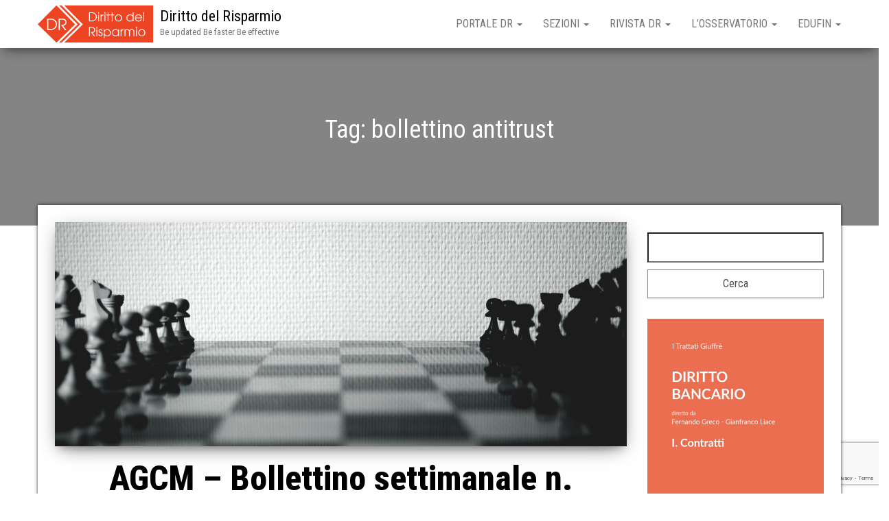

--- FILE ---
content_type: text/html; charset=UTF-8
request_url: https://www.dirittodelrisparmio.it/tag/bollettino-antitrust/
body_size: 15100
content:
<!DOCTYPE html>
<html lang="it-IT">
    <head>
        <meta http-equiv="content-type" content="text/html; charset=UTF-8" />
        <meta http-equiv="X-UA-Compatible" content="IE=edge">
        <meta name="viewport" content="width=device-width, initial-scale=1">
        <link rel="pingback" href="https://www.dirittodelrisparmio.it/xmlrpc.php" />
        <title>bollettino antitrust &#8211; Diritto del Risparmio</title>
<meta name='robots' content='max-image-preview:large' />
<link rel='dns-prefetch' href='//www.google.com' />
<link rel='dns-prefetch' href='//fonts.googleapis.com' />
<link rel='dns-prefetch' href='//s.w.org' />
<link rel="alternate" type="application/rss+xml" title="Diritto del Risparmio &raquo; Feed" href="https://www.dirittodelrisparmio.it/feed/" />
<link rel="alternate" type="application/rss+xml" title="Diritto del Risparmio &raquo; bollettino antitrust Feed del tag" href="https://www.dirittodelrisparmio.it/tag/bollettino-antitrust/feed/" />
<script type="text/javascript">
window._wpemojiSettings = {"baseUrl":"https:\/\/s.w.org\/images\/core\/emoji\/14.0.0\/72x72\/","ext":".png","svgUrl":"https:\/\/s.w.org\/images\/core\/emoji\/14.0.0\/svg\/","svgExt":".svg","source":{"concatemoji":"https:\/\/www.dirittodelrisparmio.it\/wp-includes\/js\/wp-emoji-release.min.js?ver=6.0.11"}};
/*! This file is auto-generated */
!function(e,a,t){var n,r,o,i=a.createElement("canvas"),p=i.getContext&&i.getContext("2d");function s(e,t){var a=String.fromCharCode,e=(p.clearRect(0,0,i.width,i.height),p.fillText(a.apply(this,e),0,0),i.toDataURL());return p.clearRect(0,0,i.width,i.height),p.fillText(a.apply(this,t),0,0),e===i.toDataURL()}function c(e){var t=a.createElement("script");t.src=e,t.defer=t.type="text/javascript",a.getElementsByTagName("head")[0].appendChild(t)}for(o=Array("flag","emoji"),t.supports={everything:!0,everythingExceptFlag:!0},r=0;r<o.length;r++)t.supports[o[r]]=function(e){if(!p||!p.fillText)return!1;switch(p.textBaseline="top",p.font="600 32px Arial",e){case"flag":return s([127987,65039,8205,9895,65039],[127987,65039,8203,9895,65039])?!1:!s([55356,56826,55356,56819],[55356,56826,8203,55356,56819])&&!s([55356,57332,56128,56423,56128,56418,56128,56421,56128,56430,56128,56423,56128,56447],[55356,57332,8203,56128,56423,8203,56128,56418,8203,56128,56421,8203,56128,56430,8203,56128,56423,8203,56128,56447]);case"emoji":return!s([129777,127995,8205,129778,127999],[129777,127995,8203,129778,127999])}return!1}(o[r]),t.supports.everything=t.supports.everything&&t.supports[o[r]],"flag"!==o[r]&&(t.supports.everythingExceptFlag=t.supports.everythingExceptFlag&&t.supports[o[r]]);t.supports.everythingExceptFlag=t.supports.everythingExceptFlag&&!t.supports.flag,t.DOMReady=!1,t.readyCallback=function(){t.DOMReady=!0},t.supports.everything||(n=function(){t.readyCallback()},a.addEventListener?(a.addEventListener("DOMContentLoaded",n,!1),e.addEventListener("load",n,!1)):(e.attachEvent("onload",n),a.attachEvent("onreadystatechange",function(){"complete"===a.readyState&&t.readyCallback()})),(e=t.source||{}).concatemoji?c(e.concatemoji):e.wpemoji&&e.twemoji&&(c(e.twemoji),c(e.wpemoji)))}(window,document,window._wpemojiSettings);
</script>
<style type="text/css">
img.wp-smiley,
img.emoji {
	display: inline !important;
	border: none !important;
	box-shadow: none !important;
	height: 1em !important;
	width: 1em !important;
	margin: 0 0.07em !important;
	vertical-align: -0.1em !important;
	background: none !important;
	padding: 0 !important;
}
</style>
	<link rel='stylesheet' id='hfe-widgets-style-css'  href='https://www.dirittodelrisparmio.it/wp-content/plugins/header-footer-elementor/inc/widgets-css/frontend.css?ver=1.6.13' type='text/css' media='all' />
<link rel='stylesheet' id='font-awesome-5-all-css'  href='https://www.dirittodelrisparmio.it/wp-content/plugins/elementor/assets/lib/font-awesome/css/all.min.css?ver=3.5.0' type='text/css' media='all' />
<link rel='stylesheet' id='font-awesome-4-shim-css'  href='https://www.dirittodelrisparmio.it/wp-content/plugins/elementor/assets/lib/font-awesome/css/v4-shims.min.css?ver=3.5.0' type='text/css' media='all' />
<link rel='stylesheet' id='dashicons-css'  href='https://www.dirittodelrisparmio.it/wp-includes/css/dashicons.min.css?ver=6.0.11' type='text/css' media='all' />
<link rel='stylesheet' id='menu-icons-extra-css'  href='https://www.dirittodelrisparmio.it/wp-content/plugins/menu-icons/css/extra.min.css?ver=0.13.0' type='text/css' media='all' />
<link rel='stylesheet' id='void-grid-main-css'  href='https://www.dirittodelrisparmio.it/wp-content/plugins/void-elementor-post-grid-addon-for-elementor-page-builder/assets/css/main.css?ver=2.1.9' type='text/css' media='all' />
<link rel='stylesheet' id='void-grid-bootstrap-css'  href='https://www.dirittodelrisparmio.it/wp-content/plugins/void-elementor-post-grid-addon-for-elementor-page-builder/assets/css/bootstrap.min.css?ver=3.3.7' type='text/css' media='all' />
<link rel='stylesheet' id='wp-block-library-css'  href='https://www.dirittodelrisparmio.it/wp-includes/css/dist/block-library/style.min.css?ver=6.0.11' type='text/css' media='all' />
<style id='global-styles-inline-css' type='text/css'>
body{--wp--preset--color--black: #000000;--wp--preset--color--cyan-bluish-gray: #abb8c3;--wp--preset--color--white: #ffffff;--wp--preset--color--pale-pink: #f78da7;--wp--preset--color--vivid-red: #cf2e2e;--wp--preset--color--luminous-vivid-orange: #ff6900;--wp--preset--color--luminous-vivid-amber: #fcb900;--wp--preset--color--light-green-cyan: #7bdcb5;--wp--preset--color--vivid-green-cyan: #00d084;--wp--preset--color--pale-cyan-blue: #8ed1fc;--wp--preset--color--vivid-cyan-blue: #0693e3;--wp--preset--color--vivid-purple: #9b51e0;--wp--preset--gradient--vivid-cyan-blue-to-vivid-purple: linear-gradient(135deg,rgba(6,147,227,1) 0%,rgb(155,81,224) 100%);--wp--preset--gradient--light-green-cyan-to-vivid-green-cyan: linear-gradient(135deg,rgb(122,220,180) 0%,rgb(0,208,130) 100%);--wp--preset--gradient--luminous-vivid-amber-to-luminous-vivid-orange: linear-gradient(135deg,rgba(252,185,0,1) 0%,rgba(255,105,0,1) 100%);--wp--preset--gradient--luminous-vivid-orange-to-vivid-red: linear-gradient(135deg,rgba(255,105,0,1) 0%,rgb(207,46,46) 100%);--wp--preset--gradient--very-light-gray-to-cyan-bluish-gray: linear-gradient(135deg,rgb(238,238,238) 0%,rgb(169,184,195) 100%);--wp--preset--gradient--cool-to-warm-spectrum: linear-gradient(135deg,rgb(74,234,220) 0%,rgb(151,120,209) 20%,rgb(207,42,186) 40%,rgb(238,44,130) 60%,rgb(251,105,98) 80%,rgb(254,248,76) 100%);--wp--preset--gradient--blush-light-purple: linear-gradient(135deg,rgb(255,206,236) 0%,rgb(152,150,240) 100%);--wp--preset--gradient--blush-bordeaux: linear-gradient(135deg,rgb(254,205,165) 0%,rgb(254,45,45) 50%,rgb(107,0,62) 100%);--wp--preset--gradient--luminous-dusk: linear-gradient(135deg,rgb(255,203,112) 0%,rgb(199,81,192) 50%,rgb(65,88,208) 100%);--wp--preset--gradient--pale-ocean: linear-gradient(135deg,rgb(255,245,203) 0%,rgb(182,227,212) 50%,rgb(51,167,181) 100%);--wp--preset--gradient--electric-grass: linear-gradient(135deg,rgb(202,248,128) 0%,rgb(113,206,126) 100%);--wp--preset--gradient--midnight: linear-gradient(135deg,rgb(2,3,129) 0%,rgb(40,116,252) 100%);--wp--preset--duotone--dark-grayscale: url('#wp-duotone-dark-grayscale');--wp--preset--duotone--grayscale: url('#wp-duotone-grayscale');--wp--preset--duotone--purple-yellow: url('#wp-duotone-purple-yellow');--wp--preset--duotone--blue-red: url('#wp-duotone-blue-red');--wp--preset--duotone--midnight: url('#wp-duotone-midnight');--wp--preset--duotone--magenta-yellow: url('#wp-duotone-magenta-yellow');--wp--preset--duotone--purple-green: url('#wp-duotone-purple-green');--wp--preset--duotone--blue-orange: url('#wp-duotone-blue-orange');--wp--preset--font-size--small: 13px;--wp--preset--font-size--medium: 20px;--wp--preset--font-size--large: 36px;--wp--preset--font-size--x-large: 42px;}.has-black-color{color: var(--wp--preset--color--black) !important;}.has-cyan-bluish-gray-color{color: var(--wp--preset--color--cyan-bluish-gray) !important;}.has-white-color{color: var(--wp--preset--color--white) !important;}.has-pale-pink-color{color: var(--wp--preset--color--pale-pink) !important;}.has-vivid-red-color{color: var(--wp--preset--color--vivid-red) !important;}.has-luminous-vivid-orange-color{color: var(--wp--preset--color--luminous-vivid-orange) !important;}.has-luminous-vivid-amber-color{color: var(--wp--preset--color--luminous-vivid-amber) !important;}.has-light-green-cyan-color{color: var(--wp--preset--color--light-green-cyan) !important;}.has-vivid-green-cyan-color{color: var(--wp--preset--color--vivid-green-cyan) !important;}.has-pale-cyan-blue-color{color: var(--wp--preset--color--pale-cyan-blue) !important;}.has-vivid-cyan-blue-color{color: var(--wp--preset--color--vivid-cyan-blue) !important;}.has-vivid-purple-color{color: var(--wp--preset--color--vivid-purple) !important;}.has-black-background-color{background-color: var(--wp--preset--color--black) !important;}.has-cyan-bluish-gray-background-color{background-color: var(--wp--preset--color--cyan-bluish-gray) !important;}.has-white-background-color{background-color: var(--wp--preset--color--white) !important;}.has-pale-pink-background-color{background-color: var(--wp--preset--color--pale-pink) !important;}.has-vivid-red-background-color{background-color: var(--wp--preset--color--vivid-red) !important;}.has-luminous-vivid-orange-background-color{background-color: var(--wp--preset--color--luminous-vivid-orange) !important;}.has-luminous-vivid-amber-background-color{background-color: var(--wp--preset--color--luminous-vivid-amber) !important;}.has-light-green-cyan-background-color{background-color: var(--wp--preset--color--light-green-cyan) !important;}.has-vivid-green-cyan-background-color{background-color: var(--wp--preset--color--vivid-green-cyan) !important;}.has-pale-cyan-blue-background-color{background-color: var(--wp--preset--color--pale-cyan-blue) !important;}.has-vivid-cyan-blue-background-color{background-color: var(--wp--preset--color--vivid-cyan-blue) !important;}.has-vivid-purple-background-color{background-color: var(--wp--preset--color--vivid-purple) !important;}.has-black-border-color{border-color: var(--wp--preset--color--black) !important;}.has-cyan-bluish-gray-border-color{border-color: var(--wp--preset--color--cyan-bluish-gray) !important;}.has-white-border-color{border-color: var(--wp--preset--color--white) !important;}.has-pale-pink-border-color{border-color: var(--wp--preset--color--pale-pink) !important;}.has-vivid-red-border-color{border-color: var(--wp--preset--color--vivid-red) !important;}.has-luminous-vivid-orange-border-color{border-color: var(--wp--preset--color--luminous-vivid-orange) !important;}.has-luminous-vivid-amber-border-color{border-color: var(--wp--preset--color--luminous-vivid-amber) !important;}.has-light-green-cyan-border-color{border-color: var(--wp--preset--color--light-green-cyan) !important;}.has-vivid-green-cyan-border-color{border-color: var(--wp--preset--color--vivid-green-cyan) !important;}.has-pale-cyan-blue-border-color{border-color: var(--wp--preset--color--pale-cyan-blue) !important;}.has-vivid-cyan-blue-border-color{border-color: var(--wp--preset--color--vivid-cyan-blue) !important;}.has-vivid-purple-border-color{border-color: var(--wp--preset--color--vivid-purple) !important;}.has-vivid-cyan-blue-to-vivid-purple-gradient-background{background: var(--wp--preset--gradient--vivid-cyan-blue-to-vivid-purple) !important;}.has-light-green-cyan-to-vivid-green-cyan-gradient-background{background: var(--wp--preset--gradient--light-green-cyan-to-vivid-green-cyan) !important;}.has-luminous-vivid-amber-to-luminous-vivid-orange-gradient-background{background: var(--wp--preset--gradient--luminous-vivid-amber-to-luminous-vivid-orange) !important;}.has-luminous-vivid-orange-to-vivid-red-gradient-background{background: var(--wp--preset--gradient--luminous-vivid-orange-to-vivid-red) !important;}.has-very-light-gray-to-cyan-bluish-gray-gradient-background{background: var(--wp--preset--gradient--very-light-gray-to-cyan-bluish-gray) !important;}.has-cool-to-warm-spectrum-gradient-background{background: var(--wp--preset--gradient--cool-to-warm-spectrum) !important;}.has-blush-light-purple-gradient-background{background: var(--wp--preset--gradient--blush-light-purple) !important;}.has-blush-bordeaux-gradient-background{background: var(--wp--preset--gradient--blush-bordeaux) !important;}.has-luminous-dusk-gradient-background{background: var(--wp--preset--gradient--luminous-dusk) !important;}.has-pale-ocean-gradient-background{background: var(--wp--preset--gradient--pale-ocean) !important;}.has-electric-grass-gradient-background{background: var(--wp--preset--gradient--electric-grass) !important;}.has-midnight-gradient-background{background: var(--wp--preset--gradient--midnight) !important;}.has-small-font-size{font-size: var(--wp--preset--font-size--small) !important;}.has-medium-font-size{font-size: var(--wp--preset--font-size--medium) !important;}.has-large-font-size{font-size: var(--wp--preset--font-size--large) !important;}.has-x-large-font-size{font-size: var(--wp--preset--font-size--x-large) !important;}
</style>
<link rel='stylesheet' id='contact-form-7-css'  href='https://www.dirittodelrisparmio.it/wp-content/plugins/contact-form-7/includes/css/styles.css?ver=5.6.3' type='text/css' media='all' />
<link rel='stylesheet' id='dtbaker-elementor-css-css'  href='https://www.dirittodelrisparmio.it/wp-content/plugins/full-site-builder-for-elementor/assets/css/frontend.css?ver=1.2.1' type='text/css' media='all' />
<link rel='stylesheet' id='font-awesome-css'  href='https://www.dirittodelrisparmio.it/wp-content/plugins/elementor/assets/lib/font-awesome/css/font-awesome.min.css?ver=4.7.0' type='text/css' media='all' />
<link rel='stylesheet' id='searchandfilter-css'  href='https://www.dirittodelrisparmio.it/wp-content/plugins/search-filter/style.css?ver=1' type='text/css' media='all' />
<link rel='stylesheet' id='wtr-css-css'  href='https://www.dirittodelrisparmio.it/wp-content/plugins/worth-the-read/css/wtr.css?ver=6.0.11' type='text/css' media='all' />
<link rel='stylesheet' id='wpos-slick-style-css'  href='https://www.dirittodelrisparmio.it/wp-content/plugins/wp-responsive-recent-post-slider/assets/css/slick.css?ver=3.1' type='text/css' media='all' />
<link rel='stylesheet' id='wppsac-public-style-css'  href='https://www.dirittodelrisparmio.it/wp-content/plugins/wp-responsive-recent-post-slider/assets/css/recent-post-style.css?ver=3.1' type='text/css' media='all' />
<link rel='stylesheet' id='hfe-style-css'  href='https://www.dirittodelrisparmio.it/wp-content/plugins/header-footer-elementor/assets/css/header-footer-elementor.css?ver=1.6.13' type='text/css' media='all' />
<link rel='stylesheet' id='elementor-icons-css'  href='https://www.dirittodelrisparmio.it/wp-content/plugins/elementor/assets/lib/eicons/css/elementor-icons.min.css?ver=5.13.0' type='text/css' media='all' />
<link rel='stylesheet' id='elementor-frontend-legacy-css'  href='https://www.dirittodelrisparmio.it/wp-content/plugins/elementor/assets/css/frontend-legacy.min.css?ver=3.5.0' type='text/css' media='all' />
<link rel='stylesheet' id='elementor-frontend-css'  href='https://www.dirittodelrisparmio.it/wp-content/plugins/elementor/assets/css/frontend.min.css?ver=3.5.0' type='text/css' media='all' />
<link rel='stylesheet' id='elementor-post-15153-css'  href='https://www.dirittodelrisparmio.it/wp-content/uploads/elementor/css/post-15153.css?ver=1664889028' type='text/css' media='all' />
<link rel='stylesheet' id='lae-animate-css'  href='https://www.dirittodelrisparmio.it/wp-content/plugins/addons-for-elementor/assets/css/lib/animate.css?ver=7.2.3' type='text/css' media='all' />
<link rel='stylesheet' id='lae-sliders-styles-css'  href='https://www.dirittodelrisparmio.it/wp-content/plugins/addons-for-elementor/assets/css/lib/sliders.min.css?ver=7.2.3' type='text/css' media='all' />
<link rel='stylesheet' id='lae-icomoon-styles-css'  href='https://www.dirittodelrisparmio.it/wp-content/plugins/addons-for-elementor/assets/css/icomoon.css?ver=7.2.3' type='text/css' media='all' />
<link rel='stylesheet' id='lae-frontend-styles-css'  href='https://www.dirittodelrisparmio.it/wp-content/plugins/addons-for-elementor/assets/css/lae-frontend.css?ver=7.2.3' type='text/css' media='all' />
<link rel='stylesheet' id='lae-grid-styles-css'  href='https://www.dirittodelrisparmio.it/wp-content/plugins/addons-for-elementor/assets/css/lae-grid.css?ver=7.2.3' type='text/css' media='all' />
<link rel='stylesheet' id='lae-widgets-styles-css'  href='https://www.dirittodelrisparmio.it/wp-content/plugins/addons-for-elementor/assets/css/widgets/lae-widgets.min.css?ver=7.2.3' type='text/css' media='all' />
<link rel='stylesheet' id='typing-effect-css'  href='https://www.dirittodelrisparmio.it/wp-content/plugins/press-elements/assets/css/typing-effect.min.css?ver=6.0.11' type='text/css' media='all' />
<link rel='stylesheet' id='she-header-style-css'  href='https://www.dirittodelrisparmio.it/wp-content/plugins/sticky-header-effects-for-elementor/assets/css/she-header-style.css?ver=1.5.3' type='text/css' media='all' />
<link rel='stylesheet' id='elementor-global-css'  href='https://www.dirittodelrisparmio.it/wp-content/uploads/elementor/css/global.css?ver=1664890117' type='text/css' media='all' />
<link rel='stylesheet' id='bootstrap-css'  href='https://www.dirittodelrisparmio.it/wp-content/themes/bulk/css/bootstrap.css?ver=3.3.7' type='text/css' media='all' />
<link rel='stylesheet' id='chld_thm_cfg_parent-css'  href='https://www.dirittodelrisparmio.it/wp-content/themes/bulk/style.css?ver=6.0.11' type='text/css' media='all' />
<link rel='stylesheet' id='bulk-fonts-css'  href='https://fonts.googleapis.com/css?family=Roboto+Condensed%3A300%2C300i%2C400%2C400i%2C600%2C600i%2C800%2C800i&#038;subset=latin%2Clatin-ext' type='text/css' media='all' />
<link rel='stylesheet' id='bulk-stylesheet-css'  href='https://www.dirittodelrisparmio.it/wp-content/themes/bulk-child/style.css?ver=6.0.11' type='text/css' media='all' />
<link rel='stylesheet' id='stylepress-email-css'  href='https://www.dirittodelrisparmio.it/wp-content/plugins/full-site-builder-for-elementor/extensions/email-subscribe/subscribe.css?ver=6.0.11' type='text/css' media='all' />
<link rel='stylesheet' id='stylepress-nav-menu-css'  href='https://www.dirittodelrisparmio.it/wp-content/plugins/full-site-builder-for-elementor/extensions/wp-menu/menu.css?ver=6.0.11' type='text/css' media='all' />
<link rel='stylesheet' id='stylepress-formstyles-css'  href='https://www.dirittodelrisparmio.it/wp-content/plugins/full-site-builder-for-elementor/extensions/form/form.css?ver=6.0.11' type='text/css' media='all' />
<link rel='stylesheet' id='stylepress-tooltips-css'  href='https://www.dirittodelrisparmio.it/wp-content/plugins/full-site-builder-for-elementor/extensions/tooltip/tooltip.css?ver=6.0.11' type='text/css' media='all' />
<link rel='stylesheet' id='dtbaker_page_slider-css'  href='https://www.dirittodelrisparmio.it/wp-content/plugins/full-site-builder-for-elementor/extensions/page-slider/css/page-slider.css?ver=1.2.1' type='text/css' media='all' />
<link rel='stylesheet' id='eael-general-css'  href='https://www.dirittodelrisparmio.it/wp-content/plugins/essential-addons-for-elementor-lite/assets/front-end/css/view/general.min.css?ver=5.3.2' type='text/css' media='all' />
<link rel='stylesheet' id='google-fonts-1-css'  href='https://fonts.googleapis.com/css?family=Roboto%3A100%2C100italic%2C200%2C200italic%2C300%2C300italic%2C400%2C400italic%2C500%2C500italic%2C600%2C600italic%2C700%2C700italic%2C800%2C800italic%2C900%2C900italic%7CRoboto+Slab%3A100%2C100italic%2C200%2C200italic%2C300%2C300italic%2C400%2C400italic%2C500%2C500italic%2C600%2C600italic%2C700%2C700italic%2C800%2C800italic%2C900%2C900italic&#038;display=auto&#038;ver=6.0.11' type='text/css' media='all' />
<script type='text/javascript' src='https://www.dirittodelrisparmio.it/wp-content/plugins/elementor/assets/lib/font-awesome/js/v4-shims.min.js?ver=3.5.0' id='font-awesome-4-shim-js'></script>
<script type='text/javascript' src='https://www.dirittodelrisparmio.it/wp-includes/js/jquery/jquery.min.js?ver=3.6.0' id='jquery-core-js'></script>
<script type='text/javascript' src='https://www.dirittodelrisparmio.it/wp-includes/js/jquery/jquery-migrate.min.js?ver=3.3.2' id='jquery-migrate-js'></script>
<script type='text/javascript' src='https://www.dirittodelrisparmio.it/wp-content/plugins/sticky-header-effects-for-elementor/assets/js/she-header.js?ver=1.5.3' id='she-header-js'></script>
<link rel="https://api.w.org/" href="https://www.dirittodelrisparmio.it/wp-json/" /><link rel="alternate" type="application/json" href="https://www.dirittodelrisparmio.it/wp-json/wp/v2/tags/5998" /><link rel="EditURI" type="application/rsd+xml" title="RSD" href="https://www.dirittodelrisparmio.it/xmlrpc.php?rsd" />
<link rel="wlwmanifest" type="application/wlwmanifest+xml" href="https://www.dirittodelrisparmio.it/wp-includes/wlwmanifest.xml" /> 
<meta name="generator" content="WordPress 6.0.11" />
        <script type="text/javascript">
            ( function () {
                window.lae_fs = { can_use_premium_code: false};
            } )();
        </script>
        <meta name="generator" content="Redux 4.3.12.7" /><style type="text/css">.wtr-time-wrap{ 
	/* wraps the entire label */
	margin: 0 10px;

}
.wtr-time-number{ 
	/* applies only to the number */
	
}</style><style type="text/css">.wp_autosearch_suggestions {border-width: 1px;border-color: #57C297 !important;border-style: solid;width: 190px;background-color: #a0a0a0;font-size: 10px;line-height: 14px;border: none !important;}.wp_autosearch_suggestions a {display: block;clear: left;text-decoration: none;}.wp_autosearch_suggestions a img {float: left;padding: 3px 5px;}.wp_autosearch_suggestions a .searchheading {display: block;font-weight: bold;padding-top: 5px;}.wp_autosearch_suggestions .wps_odd a {color: #000000;}.wp_autosearch_suggestions .wps_even a {color: #000000;}.wp_autosearch_suggestions .wp_autosearch_category {font-size: 12px;padding: 5px;display: block;background-color: #5286A0 !important;color: #FFFFFF !important;}.wps_over a.wp_autosearch_category{color: #FFFFFF !important;background-color: 6A81A0 !important;}.wp_autosearch_suggestions .wp_autosearch_more {padding: 5px;display: block;background-color: #5286A0 !important;color: #FFFFFF !important;background-image: url(https://www.dirittodelrisparmio.it/wp-content/plugins/wp-autosearch//assert/image/arrow.png);background-repeat: no-repeat;background-position: 99% 50%;cursor: pointer;}.wps_over a.wp_autosearch_more{color: #FFFFFF !important;background-color: #4682A0 !important;}.wp_autosearch_suggestions .wp_autosearch_more a {height: auto;color: #FFFFFF !important;}.wp_autosearch_image {margin: 2px;}.wp_autosearch_result {padding-left: 5px;}.wp_autosearch_indicator {background: url('https://www.dirittodelrisparmio.it/wp-content/plugins/wp-autosearch//assert/image/indicator.gif') no-repeat scroll 100% 50% #FFF !important;}.wp_autosearch_suggestions {padding: 0px;background-color: white;overflow: hidden;z-index: 99999;}.wp_autosearch_suggestions ul {width: 100%;list-style-position: outside;list-style: none;padding: 0;margin: 0;}.wp_autosearch_suggestions li {margin: 0px;cursor: pointer;display: block;font: menu;font-size: 12px;line-height: 16px;overflow: hidden;}.wps_odd {background-color: #FFFFFF;}.wps_even {background-color: #E8E8E8;}.ac_over {background-color: #92CC7C;color: #FFFFFF !important;}.ac_over a, .ac_over a span {color: #FFFFFF !important;}.wp_autosearch_input{width: 88% !important;height: 50px !important;border: none !important;background-color: #FFFFFF !important;outline: none;box-shadow: 0px 0px 0px #FFF !important;-moz-box-shadow: 0px 0px 0px #FFF !important;-webkit-box-shadow: 0px 0px 0px #FFF !important;text-indent: 5px !important;margin: 0 !important;padding: 0 !important;overflow: hidden;float: left;line-height: 29px;vertical-align: middle;color: #000000 !important;}.wp_autosearch_wrapper{width: 100%;}.wp_autosearch_suggestions{box-shadow: #888888 5px 10px 10px;-webkit-box-shadow: #888888 5px 10px 10px;}.wp_autosearch_submit, .wp_autosearch_submit:hover, .wp_autosearch_submit:active, .wp_autosearch_submit:visited{cursor: pointer;height: 50px;width: 54px;overflow: hidden;background: transparent url('') no-repeat scroll !important;float: right;font-size: 100%;-webkit-appearance: none;outline: none;position: absolute;right: 0px;top: 0px;background-color: transparent;border: none ;border-radius: 0 !important;padding: 0 !important;margin: 0 !important;display: block !important;}.wp_autosearch_form_wrapper{width: 100%;border: 1px solid #57C297 !important;height: 52px !important;background-color: #FFFFFF !important;position: relative;}.wp_autosearch_item_description{padding-right: 2px;padding-left: 2px;}.wp_autosearch_form_label{display: none;}</style><link rel="icon" href="https://www.dirittodelrisparmio.it/wp-content/uploads/2018/12/cropped-Favicon-1-32x32.png" sizes="32x32" />
<link rel="icon" href="https://www.dirittodelrisparmio.it/wp-content/uploads/2018/12/cropped-Favicon-1-192x192.png" sizes="192x192" />
<link rel="apple-touch-icon" href="https://www.dirittodelrisparmio.it/wp-content/uploads/2018/12/cropped-Favicon-1-180x180.png" />
<meta name="msapplication-TileImage" content="https://www.dirittodelrisparmio.it/wp-content/uploads/2018/12/cropped-Favicon-1-270x270.png" />
<style id="wtr_settings-dynamic-css" title="dynamic-css" class="redux-options-output">.wtr-time-wrap{color:#CCCCCC;font-size:16px;font-display:swap;}</style>    </head>
    <body id="blog" class="archive tag tag-bollettino-antitrust tag-5998 wp-custom-logo ehf-template-bulk ehf-stylesheet-bulk-child elementor-default elementor-kit-15153 stylepress-outer-inner">
        <svg xmlns="http://www.w3.org/2000/svg" viewBox="0 0 0 0" width="0" height="0" focusable="false" role="none" style="visibility: hidden; position: absolute; left: -9999px; overflow: hidden;" ><defs><filter id="wp-duotone-dark-grayscale"><feColorMatrix color-interpolation-filters="sRGB" type="matrix" values=" .299 .587 .114 0 0 .299 .587 .114 0 0 .299 .587 .114 0 0 .299 .587 .114 0 0 " /><feComponentTransfer color-interpolation-filters="sRGB" ><feFuncR type="table" tableValues="0 0.49803921568627" /><feFuncG type="table" tableValues="0 0.49803921568627" /><feFuncB type="table" tableValues="0 0.49803921568627" /><feFuncA type="table" tableValues="1 1" /></feComponentTransfer><feComposite in2="SourceGraphic" operator="in" /></filter></defs></svg><svg xmlns="http://www.w3.org/2000/svg" viewBox="0 0 0 0" width="0" height="0" focusable="false" role="none" style="visibility: hidden; position: absolute; left: -9999px; overflow: hidden;" ><defs><filter id="wp-duotone-grayscale"><feColorMatrix color-interpolation-filters="sRGB" type="matrix" values=" .299 .587 .114 0 0 .299 .587 .114 0 0 .299 .587 .114 0 0 .299 .587 .114 0 0 " /><feComponentTransfer color-interpolation-filters="sRGB" ><feFuncR type="table" tableValues="0 1" /><feFuncG type="table" tableValues="0 1" /><feFuncB type="table" tableValues="0 1" /><feFuncA type="table" tableValues="1 1" /></feComponentTransfer><feComposite in2="SourceGraphic" operator="in" /></filter></defs></svg><svg xmlns="http://www.w3.org/2000/svg" viewBox="0 0 0 0" width="0" height="0" focusable="false" role="none" style="visibility: hidden; position: absolute; left: -9999px; overflow: hidden;" ><defs><filter id="wp-duotone-purple-yellow"><feColorMatrix color-interpolation-filters="sRGB" type="matrix" values=" .299 .587 .114 0 0 .299 .587 .114 0 0 .299 .587 .114 0 0 .299 .587 .114 0 0 " /><feComponentTransfer color-interpolation-filters="sRGB" ><feFuncR type="table" tableValues="0.54901960784314 0.98823529411765" /><feFuncG type="table" tableValues="0 1" /><feFuncB type="table" tableValues="0.71764705882353 0.25490196078431" /><feFuncA type="table" tableValues="1 1" /></feComponentTransfer><feComposite in2="SourceGraphic" operator="in" /></filter></defs></svg><svg xmlns="http://www.w3.org/2000/svg" viewBox="0 0 0 0" width="0" height="0" focusable="false" role="none" style="visibility: hidden; position: absolute; left: -9999px; overflow: hidden;" ><defs><filter id="wp-duotone-blue-red"><feColorMatrix color-interpolation-filters="sRGB" type="matrix" values=" .299 .587 .114 0 0 .299 .587 .114 0 0 .299 .587 .114 0 0 .299 .587 .114 0 0 " /><feComponentTransfer color-interpolation-filters="sRGB" ><feFuncR type="table" tableValues="0 1" /><feFuncG type="table" tableValues="0 0.27843137254902" /><feFuncB type="table" tableValues="0.5921568627451 0.27843137254902" /><feFuncA type="table" tableValues="1 1" /></feComponentTransfer><feComposite in2="SourceGraphic" operator="in" /></filter></defs></svg><svg xmlns="http://www.w3.org/2000/svg" viewBox="0 0 0 0" width="0" height="0" focusable="false" role="none" style="visibility: hidden; position: absolute; left: -9999px; overflow: hidden;" ><defs><filter id="wp-duotone-midnight"><feColorMatrix color-interpolation-filters="sRGB" type="matrix" values=" .299 .587 .114 0 0 .299 .587 .114 0 0 .299 .587 .114 0 0 .299 .587 .114 0 0 " /><feComponentTransfer color-interpolation-filters="sRGB" ><feFuncR type="table" tableValues="0 0" /><feFuncG type="table" tableValues="0 0.64705882352941" /><feFuncB type="table" tableValues="0 1" /><feFuncA type="table" tableValues="1 1" /></feComponentTransfer><feComposite in2="SourceGraphic" operator="in" /></filter></defs></svg><svg xmlns="http://www.w3.org/2000/svg" viewBox="0 0 0 0" width="0" height="0" focusable="false" role="none" style="visibility: hidden; position: absolute; left: -9999px; overflow: hidden;" ><defs><filter id="wp-duotone-magenta-yellow"><feColorMatrix color-interpolation-filters="sRGB" type="matrix" values=" .299 .587 .114 0 0 .299 .587 .114 0 0 .299 .587 .114 0 0 .299 .587 .114 0 0 " /><feComponentTransfer color-interpolation-filters="sRGB" ><feFuncR type="table" tableValues="0.78039215686275 1" /><feFuncG type="table" tableValues="0 0.94901960784314" /><feFuncB type="table" tableValues="0.35294117647059 0.47058823529412" /><feFuncA type="table" tableValues="1 1" /></feComponentTransfer><feComposite in2="SourceGraphic" operator="in" /></filter></defs></svg><svg xmlns="http://www.w3.org/2000/svg" viewBox="0 0 0 0" width="0" height="0" focusable="false" role="none" style="visibility: hidden; position: absolute; left: -9999px; overflow: hidden;" ><defs><filter id="wp-duotone-purple-green"><feColorMatrix color-interpolation-filters="sRGB" type="matrix" values=" .299 .587 .114 0 0 .299 .587 .114 0 0 .299 .587 .114 0 0 .299 .587 .114 0 0 " /><feComponentTransfer color-interpolation-filters="sRGB" ><feFuncR type="table" tableValues="0.65098039215686 0.40392156862745" /><feFuncG type="table" tableValues="0 1" /><feFuncB type="table" tableValues="0.44705882352941 0.4" /><feFuncA type="table" tableValues="1 1" /></feComponentTransfer><feComposite in2="SourceGraphic" operator="in" /></filter></defs></svg><svg xmlns="http://www.w3.org/2000/svg" viewBox="0 0 0 0" width="0" height="0" focusable="false" role="none" style="visibility: hidden; position: absolute; left: -9999px; overflow: hidden;" ><defs><filter id="wp-duotone-blue-orange"><feColorMatrix color-interpolation-filters="sRGB" type="matrix" values=" .299 .587 .114 0 0 .299 .587 .114 0 0 .299 .587 .114 0 0 .299 .587 .114 0 0 " /><feComponentTransfer color-interpolation-filters="sRGB" ><feFuncR type="table" tableValues="0.098039215686275 1" /><feFuncG type="table" tableValues="0 0.66274509803922" /><feFuncB type="table" tableValues="0.84705882352941 0.41960784313725" /><feFuncA type="table" tableValues="1 1" /></feComponentTransfer><feComposite in2="SourceGraphic" operator="in" /></filter></defs></svg>        <div class="main-menu">
    <nav id="site-navigation" class="navbar navbar-default navbar-fixed-top">     
        <div class="container">   
            <div class="navbar-header">
                                    <div id="main-menu-panel" class="open-panel" data-panel="main-menu-panel">
                        <span></span>
                        <span></span>
                        <span></span>
                    </div>
                                <div class="site-header" >
                    <div class="site-branding-logo">
                        <a href="https://www.dirittodelrisparmio.it/" class="custom-logo-link" rel="home"><img width="600" height="250" src="https://www.dirittodelrisparmio.it/wp-content/uploads/2018/12/cropped-Logo-Diritto-del-Risparmio-1.png" class="custom-logo" alt="Diritto del Risparmio" srcset="https://www.dirittodelrisparmio.it/wp-content/uploads/2018/12/cropped-Logo-Diritto-del-Risparmio-1.png 600w, https://www.dirittodelrisparmio.it/wp-content/uploads/2018/12/cropped-Logo-Diritto-del-Risparmio-1-300x125.png 300w" sizes="(max-width: 600px) 100vw, 600px" /></a>                    </div>
                    <div class="site-branding-text navbar-brand">
                                                    <p class="site-title"><a href="https://www.dirittodelrisparmio.it/" rel="home">Diritto del Risparmio</a></p>
                        
                                                    <p class="site-description">
                                Be updated Be faster Be effective                            </p>
                                            </div><!-- .site-branding-text -->
                </div>
            </div>  
            <div class="menu-container"><ul id="menu-main-menu" class="nav navbar-nav navbar-right"><li id="menu-item-10649" class="menu-item menu-item-type-custom menu-item-object-custom menu-item-has-children menu-item-10649 dropdown"><a title="Portale DR" href="https://www.dirittodelrisparmio.it/team/" data-toggle="dropdown" class="dropdown-toggle">Portale DR <span class="caret"></span></a>
<ul role="menu" class=" dropdown-menu">
	<li id="menu-item-1764" class="menu-item menu-item-type-post_type menu-item-object-page menu-item-1764"><a title="Organigramma" href="https://www.dirittodelrisparmio.it/team/">Organigramma</a></li>
	<li id="menu-item-12752" class="menu-item menu-item-type-post_type menu-item-object-page menu-item-12752"><a title="La nostra storia" href="https://www.dirittodelrisparmio.it/la-nostra-storia/">La nostra storia</a></li>
	<li id="menu-item-2270" class="menu-item menu-item-type-post_type menu-item-object-page menu-item-2270"><a title="Collabora" href="https://www.dirittodelrisparmio.it/collabora/">Collabora</a></li>
	<li id="menu-item-1751" class="menu-item menu-item-type-post_type menu-item-object-page menu-item-1751"><a title="Contatti" href="https://www.dirittodelrisparmio.it/contatti/">Contatti</a></li>
</ul>
</li>
<li id="menu-item-2455" class="menu-item menu-item-type-custom menu-item-object-custom menu-item-has-children menu-item-2455 dropdown"><a title="Sezioni" href="#" data-toggle="dropdown" class="dropdown-toggle">Sezioni <span class="caret"></span></a>
<ul role="menu" class=" dropdown-menu">
	<li id="menu-item-2452" class="menu-item menu-item-type-post_type menu-item-object-page menu-item-2452"><a title="Compliance" href="https://www.dirittodelrisparmio.it/compliance/">Compliance</a></li>
	<li id="menu-item-35859" class="menu-item menu-item-type-post_type menu-item-object-page menu-item-35859"><a title="Crisi d’impresa e sovraindebitamento" href="https://www.dirittodelrisparmio.it/crisi-dimpresa-e-sovraindebitamento/">Crisi d’impresa e sovraindebitamento</a></li>
	<li id="menu-item-26750" class="menu-item menu-item-type-post_type menu-item-object-page menu-item-26750"><a title="Diritto antitrust e dei consumatori" href="https://www.dirittodelrisparmio.it/diritto-dei-consumatori/">Diritto antitrust e dei consumatori</a></li>
	<li id="menu-item-2451" class="menu-item menu-item-type-post_type menu-item-object-page menu-item-2451"><a title="Diritto Assicurativo" href="https://www.dirittodelrisparmio.it/assicurazioni/">Diritto Assicurativo</a></li>
	<li id="menu-item-2454" class="menu-item menu-item-type-post_type menu-item-object-page menu-item-2454"><a title="Diritto Bancario" href="https://www.dirittodelrisparmio.it/diritto-bancario/">Diritto Bancario</a></li>
	<li id="menu-item-2453" class="menu-item menu-item-type-post_type menu-item-object-page menu-item-2453"><a title="Diritto Finanziario" href="https://www.dirittodelrisparmio.it/diritto-finanziario/">Diritto Finanziario</a></li>
	<li id="menu-item-29298" class="menu-item menu-item-type-post_type menu-item-object-page menu-item-29298"><a title="Osservatorio arbitrale" href="https://www.dirittodelrisparmio.it/osservatorio-arbitrale/">Osservatorio arbitrale</a></li>
	<li id="menu-item-43540" class="menu-item menu-item-type-post_type menu-item-object-page menu-item-43540"><a title="Diritto societario" href="https://www.dirittodelrisparmio.it/diritto-societario/">Diritto societario</a></li>
	<li id="menu-item-42711" class="menu-item menu-item-type-post_type menu-item-object-page menu-item-42711"><a title="Fiscalità" href="https://www.dirittodelrisparmio.it/fiscalita/">Fiscalità</a></li>
	<li id="menu-item-43218" class="menu-item menu-item-type-post_type menu-item-object-page menu-item-43218"><a title="Diritto e procedura civile" href="https://www.dirittodelrisparmio.it/diritto-e-procedura-civile/">Diritto e procedura civile</a></li>
</ul>
</li>
<li id="menu-item-4548" class="menu-item menu-item-type-custom menu-item-object-custom menu-item-has-children menu-item-4548 dropdown"><a title="Rivista DR" href="https://www.dirittodelrisparmio.it/rivista/" data-toggle="dropdown" class="dropdown-toggle">Rivista DR <span class="caret"></span></a>
<ul role="menu" class=" dropdown-menu">
	<li id="menu-item-4537" class="menu-item menu-item-type-post_type menu-item-object-page menu-item-4537"><a title="La Rivista" href="https://www.dirittodelrisparmio.it/rivista/">La Rivista</a></li>
	<li id="menu-item-10653" class="menu-item menu-item-type-post_type menu-item-object-page menu-item-10653"><a title="Approfondimenti" href="https://www.dirittodelrisparmio.it/approfondimenti/">Approfondimenti</a></li>
	<li id="menu-item-4557" class="menu-item menu-item-type-post_type menu-item-object-page menu-item-4557"><a title="Organi della Rivista" href="https://www.dirittodelrisparmio.it/organi-della-rivista/">Organi della Rivista</a></li>
	<li id="menu-item-13188" class="menu-item menu-item-type-post_type menu-item-object-page menu-item-13188"><a title="Regolamento" href="https://www.dirittodelrisparmio.it/regolamento/">Regolamento</a></li>
	<li id="menu-item-12753" class="menu-item menu-item-type-post_type menu-item-object-page menu-item-12753"><a title="Codice Etico" href="https://www.dirittodelrisparmio.it/codice-etico/">Codice Etico</a></li>
</ul>
</li>
<li id="menu-item-10650" class="menu-item menu-item-type-custom menu-item-object-custom menu-item-has-children menu-item-10650 dropdown"><a title="L&#039;Osservatorio" href="https://www.dirittodelrisparmio.it/approfondimenti/" data-toggle="dropdown" class="dropdown-toggle">L&#8217;Osservatorio <span class="caret"></span></a>
<ul role="menu" class=" dropdown-menu">
	<li id="menu-item-37730" class="menu-item menu-item-type-post_type menu-item-object-page menu-item-37730"><a title="eRRe" href="https://www.dirittodelrisparmio.it/erre/">eRRe</a></li>
	<li id="menu-item-2234" class="menu-item menu-item-type-post_type menu-item-object-page menu-item-2234"><a title="Eventi" href="https://www.dirittodelrisparmio.it/eventi/">Eventi</a></li>
	<li id="menu-item-11102" class="menu-item menu-item-type-post_type menu-item-object-page menu-item-11102"><a title="In libreria" href="https://www.dirittodelrisparmio.it/in-libreria/">In libreria</a></li>
	<li id="menu-item-10654" class="menu-item menu-item-type-post_type menu-item-object-page menu-item-10654"><a title="News" href="https://www.dirittodelrisparmio.it/news/">News</a></li>
	<li id="menu-item-10652" class="menu-item menu-item-type-post_type menu-item-object-page menu-item-10652"><a title="Normativa" href="https://www.dirittodelrisparmio.it/normativa/">Normativa</a></li>
</ul>
</li>
<li id="menu-item-25152" class="menu-item menu-item-type-post_type menu-item-object-page menu-item-has-children menu-item-25152 dropdown"><a title="EduFin" href="https://www.dirittodelrisparmio.it/edufin/" data-toggle="dropdown" class="dropdown-toggle">EduFin <span class="caret"></span></a>
<ul role="menu" class=" dropdown-menu">
	<li id="menu-item-50857" class="menu-item menu-item-type-post_type menu-item-object-page menu-item-has-children menu-item-50857 dropdown-submenu"><a title="Mese dell&#8217;Educazione Finanziaria 2024" href="https://www.dirittodelrisparmio.it/mese-delleducazione-finanziaria-2024/" data-toggle="dropdown" class="dropdown-toggle">Mese dell&#8217;Educazione Finanziaria 2024</a>
	<ul role="menu" class=" dropdown-menu">
		<li id="menu-item-50858" class="menu-item menu-item-type-post_type menu-item-object-post menu-item-50858"><a title="Gli AudioBook &#8211; &#8220;Il ritratto di Dorian Gray&#8221;" href="https://www.dirittodelrisparmio.it/2024/11/02/gli-audiobook-il-ritratto-di-dorian-gray/">Gli AudioBook &#8211; &#8220;Il ritratto di Dorian Gray&#8221;</a></li>
	</ul>
</li>
	<li id="menu-item-42076" class="menu-item menu-item-type-post_type menu-item-object-page menu-item-42076"><a title="Mese dell’Educazione Finanziaria 2023" href="https://www.dirittodelrisparmio.it/mese-delleducazione-finanziaria-2023/">Mese dell’Educazione Finanziaria 2023</a></li>
	<li id="menu-item-42065" class="menu-item menu-item-type-post_type menu-item-object-page menu-item-42065"><a title="Mese dell’Educazione Finanziaria 2022" href="https://www.dirittodelrisparmio.it/mese-delleducazione-finanziaria-2022/">Mese dell’Educazione Finanziaria 2022</a></li>
	<li id="menu-item-25927" class="menu-item menu-item-type-post_type menu-item-object-page menu-item-25927"><a title="Global Money Week 2022" href="https://www.dirittodelrisparmio.it/global-money-week-2022/">Global Money Week 2022</a></li>
	<li id="menu-item-25153" class="menu-item menu-item-type-post_type menu-item-object-page menu-item-25153"><a title="Mese dell’Educazione Finanziaria 2021" href="https://www.dirittodelrisparmio.it/mese-delleducazione-finanziaria-2021/">Mese dell’Educazione Finanziaria 2021</a></li>
	<li id="menu-item-25227" class="menu-item menu-item-type-post_type menu-item-object-page menu-item-25227"><a title="Global Money Week 2021" href="https://www.dirittodelrisparmio.it/global-money-week-2021/">Global Money Week 2021</a></li>
	<li id="menu-item-25261" class="menu-item menu-item-type-post_type menu-item-object-page menu-item-25261"><a title="Mese dell’Educazione Finanziaria 2020" href="https://www.dirittodelrisparmio.it/mese-delleducazione-finanziaria-2020/">Mese dell’Educazione Finanziaria 2020</a></li>
</ul>
</li>
</ul></div>        </div>    
    </nav> 
</div>
        <div class="page-area">	
 

	<header class="archive-page-header container-fluid text-center">
		<div class="container">
			<h1 class="page-title">Tag: <span>bollettino antitrust</span></h1>		</div>
	</header><!-- .page-header -->

<div id="bulk-content" class="container main-container" role="main">
<!-- start content container -->
<div class="row">

	<div class="col-md-9">
		<article>
	<div class="post-48271 post type-post status-publish format-standard has-post-thumbnail hentry category-antitrust tag-agcm tag-antitrust tag-bollettino-agcm-n-26-2024 tag-bollettino-antitrust tag-concorrenza">                    
		                               
			<a class="featured-thumbnail" href="https://www.dirittodelrisparmio.it/2024/07/02/agcm-bollettino-settimanale-n-26-2024/" title="AGCM &#8211; Bollettino settimanale n. 26/2024"> 
				<img width="1170" height="460" src="https://www.dirittodelrisparmio.it/wp-content/uploads/2020/10/chess-board-1838696_1280-1170x460.jpg" class="attachment-bulk-single size-bulk-single wp-post-image" alt="" />			</a>								               
			
		<div class="main-content text-center">
			<h2 class="page-header h1">                                
				<a href="https://www.dirittodelrisparmio.it/2024/07/02/agcm-bollettino-settimanale-n-26-2024/" title="AGCM &#8211; Bollettino settimanale n. 26/2024" rel="bookmark">
					AGCM &#8211; Bollettino settimanale n. 26/2024				</a>                            
			</h2>
			<div class="post-meta">
								<span class="posted-on">Pubblicato il <a href="https://www.dirittodelrisparmio.it/2024/07/02/agcm-bollettino-settimanale-n-26-2024/" rel="bookmark"><time class="entry-date published" datetime="2024-07-02T13:48:45+02:00">2 Luglio 2024</time><time class="updated" datetime="2024-07-02T14:19:57+02:00">2 Luglio 2024</time></a></span><span class="byline"> di <a href="https://www.dirittodelrisparmio.it/author/dirittodelrisparmio/">Dirittodelrisparmio</a></span>			</div><!-- .single-entry-summary -->
			<div class="content-inner">                                                      
				<div class="single-entry-summary">
					<p>Pubblicato il Bollettino settimanale n. 26/2024 dell’Autorità Garante per la Concorrenza e il Mercato.&nbsp; &nbsp; Qui il bollettino Seguici sui social: Facebook Linkedin Youtube Telegram Whatsapp ✉Iscriviti alla nostra newsletter settimanale✉</p>
					<div class="entry-footer"><div class="cat-links"><span class="space-right">Categoria:</span><a href="https://www.dirittodelrisparmio.it/category/antitrust/">Antitrust</a></div><div class="tags-links"><span class="space-right">Tag</span><a href="https://www.dirittodelrisparmio.it/tag/agcm/">agcm</a>, <a href="https://www.dirittodelrisparmio.it/tag/antitrust/">antitrust</a>, <a href="https://www.dirittodelrisparmio.it/tag/bollettino-agcm-n-26-2024/">bollettino agcm n. 26/2024</a>, <a href="https://www.dirittodelrisparmio.it/tag/bollettino-antitrust/">bollettino antitrust</a>, <a href="https://www.dirittodelrisparmio.it/tag/concorrenza/">concorrenza</a></div></div>				</div><!-- .single-entry-summary -->
				<a class="btn btn-default btn-lg" href="https://www.dirittodelrisparmio.it/2024/07/02/agcm-bollettino-settimanale-n-26-2024/" > 
					Leggi tutto				</a>
			</div>                                                             
		</div>                   
	</div>
</article>
<article>
	<div class="post-40517 post type-post status-publish format-standard has-post-thumbnail hentry category-antitrust tag-antitrust tag-bollettino-agcm tag-bollettino-agcm-n-40-2023 tag-bollettino-antitrust tag-concorrenza">                    
		                               
			<a class="featured-thumbnail" href="https://www.dirittodelrisparmio.it/2023/10/23/agcm-bollettino-settimanale-n-40-2023/" title="AGCM – Bollettino settimanale n. 40/2023"> 
				<img width="1170" height="460" src="https://www.dirittodelrisparmio.it/wp-content/uploads/2020/10/chess-board-1838696_1280-1170x460.jpg" class="attachment-bulk-single size-bulk-single wp-post-image" alt="" loading="lazy" />			</a>								               
			
		<div class="main-content text-center">
			<h2 class="page-header h1">                                
				<a href="https://www.dirittodelrisparmio.it/2023/10/23/agcm-bollettino-settimanale-n-40-2023/" title="AGCM – Bollettino settimanale n. 40/2023" rel="bookmark">
					AGCM – Bollettino settimanale n. 40/2023				</a>                            
			</h2>
			<div class="post-meta">
								<span class="posted-on">Pubblicato il <a href="https://www.dirittodelrisparmio.it/2023/10/23/agcm-bollettino-settimanale-n-40-2023/" rel="bookmark"><time class="entry-date published" datetime="2023-10-23T18:46:29+02:00">23 Ottobre 2023</time><time class="updated" datetime="2023-10-23T18:46:30+02:00">23 Ottobre 2023</time></a></span><span class="byline"> di <a href="https://www.dirittodelrisparmio.it/author/dirittodelrisparmio/">Dirittodelrisparmio</a></span>			</div><!-- .single-entry-summary -->
			<div class="content-inner">                                                      
				<div class="single-entry-summary">
					<p>Pubblicato il Bollettino settimanale n. 40/2023 dell’Autorità Garante per la Concorrenza e il Mercato.&nbsp; &nbsp; Qui il bollettino Seguici sui social: Facebook Linkedin Youtube Telegram ✉Iscriviti alla nostra newsletter settimanale✉</p>
					<div class="entry-footer"><div class="cat-links"><span class="space-right">Categoria:</span><a href="https://www.dirittodelrisparmio.it/category/antitrust/">Antitrust</a></div><div class="tags-links"><span class="space-right">Tag</span><a href="https://www.dirittodelrisparmio.it/tag/antitrust/">antitrust</a>, <a href="https://www.dirittodelrisparmio.it/tag/bollettino-agcm/">bollettino agcm</a>, <a href="https://www.dirittodelrisparmio.it/tag/bollettino-agcm-n-40-2023/">bollettino agcm n. 40 /2023</a>, <a href="https://www.dirittodelrisparmio.it/tag/bollettino-antitrust/">bollettino antitrust</a>, <a href="https://www.dirittodelrisparmio.it/tag/concorrenza/">concorrenza</a></div></div>				</div><!-- .single-entry-summary -->
				<a class="btn btn-default btn-lg" href="https://www.dirittodelrisparmio.it/2023/10/23/agcm-bollettino-settimanale-n-40-2023/" > 
					Leggi tutto				</a>
			</div>                                                             
		</div>                   
	</div>
</article>
<article>
	<div class="post-40277 post type-post status-publish format-standard has-post-thumbnail hentry category-antitrust tag-antitrust tag-bollettino-agcm tag-bollettino-agcm-n-39-2023 tag-bollettino-antitrust tag-concorrenza">                    
		                               
			<a class="featured-thumbnail" href="https://www.dirittodelrisparmio.it/2023/10/17/agcm-bollettino-settimanale-n-39-2023/" title="AGCM – Bollettino settimanale n. 39/2023"> 
				<img width="1170" height="460" src="https://www.dirittodelrisparmio.it/wp-content/uploads/2020/10/chess-board-1838696_1280-1170x460.jpg" class="attachment-bulk-single size-bulk-single wp-post-image" alt="" loading="lazy" />			</a>								               
			
		<div class="main-content text-center">
			<h2 class="page-header h1">                                
				<a href="https://www.dirittodelrisparmio.it/2023/10/17/agcm-bollettino-settimanale-n-39-2023/" title="AGCM – Bollettino settimanale n. 39/2023" rel="bookmark">
					AGCM – Bollettino settimanale n. 39/2023				</a>                            
			</h2>
			<div class="post-meta">
								<span class="posted-on">Pubblicato il <a href="https://www.dirittodelrisparmio.it/2023/10/17/agcm-bollettino-settimanale-n-39-2023/" rel="bookmark"><time class="entry-date published" datetime="2023-10-17T16:09:42+02:00">17 Ottobre 2023</time><time class="updated" datetime="2023-10-17T16:09:44+02:00">17 Ottobre 2023</time></a></span><span class="byline"> di <a href="https://www.dirittodelrisparmio.it/author/dirittodelrisparmio/">Dirittodelrisparmio</a></span>			</div><!-- .single-entry-summary -->
			<div class="content-inner">                                                      
				<div class="single-entry-summary">
					<p>Pubblicato il Bollettino settimanale n. 39/2023 dell’Autorità Garante per la Concorrenza e il Mercato.&nbsp; &nbsp; Qui il bollettino Seguici sui social: Facebook Linkedin Youtube Telegram ✉Iscriviti alla nostra newsletter settimanale✉</p>
					<div class="entry-footer"><div class="cat-links"><span class="space-right">Categoria:</span><a href="https://www.dirittodelrisparmio.it/category/antitrust/">Antitrust</a></div><div class="tags-links"><span class="space-right">Tag</span><a href="https://www.dirittodelrisparmio.it/tag/antitrust/">antitrust</a>, <a href="https://www.dirittodelrisparmio.it/tag/bollettino-agcm/">bollettino agcm</a>, <a href="https://www.dirittodelrisparmio.it/tag/bollettino-agcm-n-39-2023/">bollettino agcm n. 39/2023</a>, <a href="https://www.dirittodelrisparmio.it/tag/bollettino-antitrust/">bollettino antitrust</a>, <a href="https://www.dirittodelrisparmio.it/tag/concorrenza/">concorrenza</a></div></div>				</div><!-- .single-entry-summary -->
				<a class="btn btn-default btn-lg" href="https://www.dirittodelrisparmio.it/2023/10/17/agcm-bollettino-settimanale-n-39-2023/" > 
					Leggi tutto				</a>
			</div>                                                             
		</div>                   
	</div>
</article>
<article>
	<div class="post-39763 post type-post status-publish format-standard has-post-thumbnail hentry category-antitrust tag-agcm tag-antitrust tag-bollettino-agcm-n-36-2023 tag-bollettino-antitrust tag-concorrenza">                    
		                               
			<a class="featured-thumbnail" href="https://www.dirittodelrisparmio.it/2023/09/25/agcm-bollettino-settimanale-n-36-2023/" title="AGCM – Bollettino settimanale n. 36/2023"> 
				<img width="1170" height="460" src="https://www.dirittodelrisparmio.it/wp-content/uploads/2020/10/chess-board-1838696_1280-1170x460.jpg" class="attachment-bulk-single size-bulk-single wp-post-image" alt="" loading="lazy" />			</a>								               
			
		<div class="main-content text-center">
			<h2 class="page-header h1">                                
				<a href="https://www.dirittodelrisparmio.it/2023/09/25/agcm-bollettino-settimanale-n-36-2023/" title="AGCM – Bollettino settimanale n. 36/2023" rel="bookmark">
					AGCM – Bollettino settimanale n. 36/2023				</a>                            
			</h2>
			<div class="post-meta">
								<span class="posted-on">Pubblicato il <a href="https://www.dirittodelrisparmio.it/2023/09/25/agcm-bollettino-settimanale-n-36-2023/" rel="bookmark"><time class="entry-date published" datetime="2023-09-25T18:14:16+02:00">25 Settembre 2023</time><time class="updated" datetime="2023-09-25T18:14:18+02:00">25 Settembre 2023</time></a></span><span class="byline"> di <a href="https://www.dirittodelrisparmio.it/author/dirittodelrisparmio/">Dirittodelrisparmio</a></span>			</div><!-- .single-entry-summary -->
			<div class="content-inner">                                                      
				<div class="single-entry-summary">
					<p>Pubblicato il Bollettino settimanale n. 36/2023 dell’Autorità Garante per la Concorrenza e il Mercato.&nbsp; &nbsp; Qui il bollettino Seguici sui social: Facebook Linkedin Youtube Telegram ✉Iscriviti alla nostra newsletter settimanale✉</p>
					<div class="entry-footer"><div class="cat-links"><span class="space-right">Categoria:</span><a href="https://www.dirittodelrisparmio.it/category/antitrust/">Antitrust</a></div><div class="tags-links"><span class="space-right">Tag</span><a href="https://www.dirittodelrisparmio.it/tag/agcm/">agcm</a>, <a href="https://www.dirittodelrisparmio.it/tag/antitrust/">antitrust</a>, <a href="https://www.dirittodelrisparmio.it/tag/bollettino-agcm-n-36-2023/">bollettino agcm n. 36/2023</a>, <a href="https://www.dirittodelrisparmio.it/tag/bollettino-antitrust/">bollettino antitrust</a>, <a href="https://www.dirittodelrisparmio.it/tag/concorrenza/">concorrenza</a></div></div>				</div><!-- .single-entry-summary -->
				<a class="btn btn-default btn-lg" href="https://www.dirittodelrisparmio.it/2023/09/25/agcm-bollettino-settimanale-n-36-2023/" > 
					Leggi tutto				</a>
			</div>                                                             
		</div>                   
	</div>
</article>
<article>
	<div class="post-38964 post type-post status-publish format-standard has-post-thumbnail hentry category-antitrust tag-agcm tag-bollettino-agcm tag-bollettino-agcm-n-33-2023 tag-bollettino-antitrust tag-concorrenza">                    
		                               
			<a class="featured-thumbnail" href="https://www.dirittodelrisparmio.it/2023/08/29/agcm-bollettino-settimanale-n-33-2023-2/" title="AGCM – Bollettino settimanale n. 33/2023"> 
				<img width="1170" height="460" src="https://www.dirittodelrisparmio.it/wp-content/uploads/2020/10/chess-board-1838696_1280-1170x460.jpg" class="attachment-bulk-single size-bulk-single wp-post-image" alt="" loading="lazy" />			</a>								               
			
		<div class="main-content text-center">
			<h2 class="page-header h1">                                
				<a href="https://www.dirittodelrisparmio.it/2023/08/29/agcm-bollettino-settimanale-n-33-2023-2/" title="AGCM – Bollettino settimanale n. 33/2023" rel="bookmark">
					AGCM – Bollettino settimanale n. 33/2023				</a>                            
			</h2>
			<div class="post-meta">
								<span class="posted-on">Pubblicato il <a href="https://www.dirittodelrisparmio.it/2023/08/29/agcm-bollettino-settimanale-n-33-2023-2/" rel="bookmark"><time class="entry-date published" datetime="2023-08-29T12:57:26+02:00">29 Agosto 2023</time><time class="updated" datetime="2023-08-29T12:58:18+02:00">29 Agosto 2023</time></a></span><span class="byline"> di <a href="https://www.dirittodelrisparmio.it/author/dirittodelrisparmio/">Dirittodelrisparmio</a></span>			</div><!-- .single-entry-summary -->
			<div class="content-inner">                                                      
				<div class="single-entry-summary">
					<p>Pubblicato il Bollettino settimanale n. 33/2023 dell’Autorità Garante per la Concorrenza e il Mercato.&nbsp; &nbsp; Qui il bollettino Seguici sui social: Facebook Linkedin Youtube Telegram ✉Iscriviti alla nostra newsletter settimanale✉ Diritto del Risparmio wants you! Aperto il contest per cercare nuovi Autori e nuove Autrici, da inserire nel nostro Organigramma, per instaurare collaborazioni redazionali occasionali. [&hellip;]</p>
					<div class="entry-footer"><div class="cat-links"><span class="space-right">Categoria:</span><a href="https://www.dirittodelrisparmio.it/category/antitrust/">Antitrust</a></div><div class="tags-links"><span class="space-right">Tag</span><a href="https://www.dirittodelrisparmio.it/tag/agcm/">agcm</a>, <a href="https://www.dirittodelrisparmio.it/tag/bollettino-agcm/">bollettino agcm</a>, <a href="https://www.dirittodelrisparmio.it/tag/bollettino-agcm-n-33-2023/">bollettino agcm n. 33/2023</a>, <a href="https://www.dirittodelrisparmio.it/tag/bollettino-antitrust/">bollettino antitrust</a>, <a href="https://www.dirittodelrisparmio.it/tag/concorrenza/">concorrenza</a></div></div>				</div><!-- .single-entry-summary -->
				<a class="btn btn-default btn-lg" href="https://www.dirittodelrisparmio.it/2023/08/29/agcm-bollettino-settimanale-n-33-2023-2/" > 
					Leggi tutto				</a>
			</div>                                                             
		</div>                   
	</div>
</article>
<article>
	<div class="post-38909 post type-post status-publish format-standard has-post-thumbnail hentry category-antitrust tag-agcm tag-bollettino-agcm tag-bollettino-agcm-n-32-2023 tag-bollettino-antitrust">                    
		                               
			<a class="featured-thumbnail" href="https://www.dirittodelrisparmio.it/2023/08/22/agcm-bollettino-settimanale-n-32-2023/" title="AGCM – Bollettino settimanale n. 32/2023"> 
				<img width="1170" height="460" src="https://www.dirittodelrisparmio.it/wp-content/uploads/2020/10/chess-board-1838696_1280-1170x460.jpg" class="attachment-bulk-single size-bulk-single wp-post-image" alt="" loading="lazy" />			</a>								               
			
		<div class="main-content text-center">
			<h2 class="page-header h1">                                
				<a href="https://www.dirittodelrisparmio.it/2023/08/22/agcm-bollettino-settimanale-n-32-2023/" title="AGCM – Bollettino settimanale n. 32/2023" rel="bookmark">
					AGCM – Bollettino settimanale n. 32/2023				</a>                            
			</h2>
			<div class="post-meta">
								<span class="posted-on">Pubblicato il <a href="https://www.dirittodelrisparmio.it/2023/08/22/agcm-bollettino-settimanale-n-32-2023/" rel="bookmark"><time class="entry-date published" datetime="2023-08-22T20:38:25+02:00">22 Agosto 2023</time><time class="updated" datetime="2023-08-22T20:38:27+02:00">22 Agosto 2023</time></a></span><span class="byline"> di <a href="https://www.dirittodelrisparmio.it/author/dirittodelrisparmio/">Dirittodelrisparmio</a></span>			</div><!-- .single-entry-summary -->
			<div class="content-inner">                                                      
				<div class="single-entry-summary">
					<p>Pubblicato il Bollettino settimanale n. 32/2023 dell’Autorità Garante per la Concorrenza e il Mercato.&nbsp; &nbsp; Qui il bollettino Seguici sui social: Facebook Linkedin Youtube Telegram ✉Iscriviti alla nostra newsletter settimanale✉ Diritto del Risparmio wants you! Aperto il contest per cercare nuovi Autori e nuove Autrici, da inserire nel nostro Organigramma, per instaurare collaborazioni redazionali occasionali. [&hellip;]</p>
					<div class="entry-footer"><div class="cat-links"><span class="space-right">Categoria:</span><a href="https://www.dirittodelrisparmio.it/category/antitrust/">Antitrust</a></div><div class="tags-links"><span class="space-right">Tag</span><a href="https://www.dirittodelrisparmio.it/tag/agcm/">agcm</a>, <a href="https://www.dirittodelrisparmio.it/tag/bollettino-agcm/">bollettino agcm</a>, <a href="https://www.dirittodelrisparmio.it/tag/bollettino-agcm-n-32-2023/">bollettino agcm n. 32/2023</a>, <a href="https://www.dirittodelrisparmio.it/tag/bollettino-antitrust/">bollettino antitrust</a></div></div>				</div><!-- .single-entry-summary -->
				<a class="btn btn-default btn-lg" href="https://www.dirittodelrisparmio.it/2023/08/22/agcm-bollettino-settimanale-n-32-2023/" > 
					Leggi tutto				</a>
			</div>                                                             
		</div>                   
	</div>
</article>
<article>
	<div class="post-38902 post type-post status-publish format-standard has-post-thumbnail hentry category-antitrust tag-agcm tag-bollettino-agcm tag-bollettino-agcm-n-31-2023 tag-bollettino-antitrust">                    
		                               
			<a class="featured-thumbnail" href="https://www.dirittodelrisparmio.it/2023/08/21/agcm-bollettino-settimanale-n-31-2023/" title="AGCM – Bollettino settimanale n. 31/2023"> 
				<img width="1170" height="460" src="https://www.dirittodelrisparmio.it/wp-content/uploads/2020/10/chess-board-1838696_1280-1170x460.jpg" class="attachment-bulk-single size-bulk-single wp-post-image" alt="" loading="lazy" />			</a>								               
			
		<div class="main-content text-center">
			<h2 class="page-header h1">                                
				<a href="https://www.dirittodelrisparmio.it/2023/08/21/agcm-bollettino-settimanale-n-31-2023/" title="AGCM – Bollettino settimanale n. 31/2023" rel="bookmark">
					AGCM – Bollettino settimanale n. 31/2023				</a>                            
			</h2>
			<div class="post-meta">
								<span class="posted-on">Pubblicato il <a href="https://www.dirittodelrisparmio.it/2023/08/21/agcm-bollettino-settimanale-n-31-2023/" rel="bookmark"><time class="entry-date published" datetime="2023-08-21T12:22:45+02:00">21 Agosto 2023</time><time class="updated" datetime="2023-08-21T12:22:47+02:00">21 Agosto 2023</time></a></span><span class="byline"> di <a href="https://www.dirittodelrisparmio.it/author/dirittodelrisparmio/">Dirittodelrisparmio</a></span>			</div><!-- .single-entry-summary -->
			<div class="content-inner">                                                      
				<div class="single-entry-summary">
					<p>Pubblicato il Bollettino settimanale n. 31/2023 dell’Autorità Garante per la Concorrenza e il Mercato.&nbsp; &nbsp; Qui il bollettino Seguici sui social: Facebook Linkedin Youtube Telegram ✉Iscriviti alla nostra newsletter settimanale✉ Diritto del Risparmio wants you! Aperto il contest per cercare nuovi Autori e nuove Autrici, da inserire nel nostro Organigramma, per instaurare collaborazioni redazionali occasionali. [&hellip;]</p>
					<div class="entry-footer"><div class="cat-links"><span class="space-right">Categoria:</span><a href="https://www.dirittodelrisparmio.it/category/antitrust/">Antitrust</a></div><div class="tags-links"><span class="space-right">Tag</span><a href="https://www.dirittodelrisparmio.it/tag/agcm/">agcm</a>, <a href="https://www.dirittodelrisparmio.it/tag/bollettino-agcm/">bollettino agcm</a>, <a href="https://www.dirittodelrisparmio.it/tag/bollettino-agcm-n-31-2023/">bollettino agcm n. 31/2023</a>, <a href="https://www.dirittodelrisparmio.it/tag/bollettino-antitrust/">bollettino antitrust</a></div></div>				</div><!-- .single-entry-summary -->
				<a class="btn btn-default btn-lg" href="https://www.dirittodelrisparmio.it/2023/08/21/agcm-bollettino-settimanale-n-31-2023/" > 
					Leggi tutto				</a>
			</div>                                                             
		</div>                   
	</div>
</article>
<article>
	<div class="post-38610 post type-post status-publish format-standard has-post-thumbnail hentry category-antitrust tag-agcm tag-bollettino-agcm tag-bollettino-agcm-n-30-2023 tag-bollettino-antitrust tag-patto-di-non-concorrenza">                    
		                               
			<a class="featured-thumbnail" href="https://www.dirittodelrisparmio.it/2023/08/08/agcm-bollettino-settimanale-n-30-2023/" title="AGCM – Bollettino settimanale n. 30/2023"> 
				<img width="1170" height="460" src="https://www.dirittodelrisparmio.it/wp-content/uploads/2020/10/chess-board-1838696_1280-1170x460.jpg" class="attachment-bulk-single size-bulk-single wp-post-image" alt="" loading="lazy" />			</a>								               
			
		<div class="main-content text-center">
			<h2 class="page-header h1">                                
				<a href="https://www.dirittodelrisparmio.it/2023/08/08/agcm-bollettino-settimanale-n-30-2023/" title="AGCM – Bollettino settimanale n. 30/2023" rel="bookmark">
					AGCM – Bollettino settimanale n. 30/2023				</a>                            
			</h2>
			<div class="post-meta">
								<span class="posted-on">Pubblicato il <a href="https://www.dirittodelrisparmio.it/2023/08/08/agcm-bollettino-settimanale-n-30-2023/" rel="bookmark"><time class="entry-date published" datetime="2023-08-08T17:02:13+02:00">8 Agosto 2023</time><time class="updated" datetime="2023-08-08T17:02:15+02:00">8 Agosto 2023</time></a></span><span class="byline"> di <a href="https://www.dirittodelrisparmio.it/author/dirittodelrisparmio/">Dirittodelrisparmio</a></span>			</div><!-- .single-entry-summary -->
			<div class="content-inner">                                                      
				<div class="single-entry-summary">
					<p>Pubblicato il Bollettino settimanale n. 30/2023 dell’Autorità Garante per la Concorrenza e il Mercato.&nbsp; &nbsp; Qui il bollettino Seguici sui social: Facebook Linkedin Youtube Telegram ✉Iscriviti alla nostra newsletter settimanale✉</p>
					<div class="entry-footer"><div class="cat-links"><span class="space-right">Categoria:</span><a href="https://www.dirittodelrisparmio.it/category/antitrust/">Antitrust</a></div><div class="tags-links"><span class="space-right">Tag</span><a href="https://www.dirittodelrisparmio.it/tag/agcm/">agcm</a>, <a href="https://www.dirittodelrisparmio.it/tag/bollettino-agcm/">bollettino agcm</a>, <a href="https://www.dirittodelrisparmio.it/tag/bollettino-agcm-n-30-2023/">bollettino agcm n. 30/2023</a>, <a href="https://www.dirittodelrisparmio.it/tag/bollettino-antitrust/">bollettino antitrust</a>, <a href="https://www.dirittodelrisparmio.it/tag/patto-di-non-concorrenza/">patto di non concorrenza</a></div></div>				</div><!-- .single-entry-summary -->
				<a class="btn btn-default btn-lg" href="https://www.dirittodelrisparmio.it/2023/08/08/agcm-bollettino-settimanale-n-30-2023/" > 
					Leggi tutto				</a>
			</div>                                                             
		</div>                   
	</div>
</article>
<article>
	<div class="post-38425 post type-post status-publish format-standard has-post-thumbnail hentry category-antitrust tag-agcm tag-bollettino-agcm tag-bollettino-agcm-n-29-2023 tag-bollettino-antitrust tag-concorrenza">                    
		                               
			<a class="featured-thumbnail" href="https://www.dirittodelrisparmio.it/2023/07/31/agcm-bollettino-settimanale-n-29-2023/" title="AGCM – Bollettino settimanale n. 29/2023"> 
				<img width="1170" height="460" src="https://www.dirittodelrisparmio.it/wp-content/uploads/2020/10/chess-board-1838696_1280-1170x460.jpg" class="attachment-bulk-single size-bulk-single wp-post-image" alt="" loading="lazy" />			</a>								               
			
		<div class="main-content text-center">
			<h2 class="page-header h1">                                
				<a href="https://www.dirittodelrisparmio.it/2023/07/31/agcm-bollettino-settimanale-n-29-2023/" title="AGCM – Bollettino settimanale n. 29/2023" rel="bookmark">
					AGCM – Bollettino settimanale n. 29/2023				</a>                            
			</h2>
			<div class="post-meta">
								<span class="posted-on">Pubblicato il <a href="https://www.dirittodelrisparmio.it/2023/07/31/agcm-bollettino-settimanale-n-29-2023/" rel="bookmark"><time class="entry-date published" datetime="2023-07-31T19:32:07+02:00">31 Luglio 2023</time><time class="updated" datetime="2023-07-31T19:32:09+02:00">31 Luglio 2023</time></a></span><span class="byline"> di <a href="https://www.dirittodelrisparmio.it/author/dirittodelrisparmio/">Dirittodelrisparmio</a></span>			</div><!-- .single-entry-summary -->
			<div class="content-inner">                                                      
				<div class="single-entry-summary">
					<p>Pubblicato il Bollettino settimanale n. 29/2023 dell’Autorità Garante per la Concorrenza e il Mercato.&nbsp; &nbsp; Qui il bollettino Seguici sui social: Facebook Linkedin Youtube Telegram ✉Iscriviti alla nostra newsletter settimanale✉</p>
					<div class="entry-footer"><div class="cat-links"><span class="space-right">Categoria:</span><a href="https://www.dirittodelrisparmio.it/category/antitrust/">Antitrust</a></div><div class="tags-links"><span class="space-right">Tag</span><a href="https://www.dirittodelrisparmio.it/tag/agcm/">agcm</a>, <a href="https://www.dirittodelrisparmio.it/tag/bollettino-agcm/">bollettino agcm</a>, <a href="https://www.dirittodelrisparmio.it/tag/bollettino-agcm-n-29-2023/">bollettino agcm n. 29/2023</a>, <a href="https://www.dirittodelrisparmio.it/tag/bollettino-antitrust/">bollettino antitrust</a>, <a href="https://www.dirittodelrisparmio.it/tag/concorrenza/">concorrenza</a></div></div>				</div><!-- .single-entry-summary -->
				<a class="btn btn-default btn-lg" href="https://www.dirittodelrisparmio.it/2023/07/31/agcm-bollettino-settimanale-n-29-2023/" > 
					Leggi tutto				</a>
			</div>                                                             
		</div>                   
	</div>
</article>
<article>
	<div class="post-38188 post type-post status-publish format-standard has-post-thumbnail hentry category-antitrust tag-agcm tag-bollettino-agcm tag-bollettino-agcm-n-28-2023 tag-bollettino-antitrust tag-concorrenza">                    
		                               
			<a class="featured-thumbnail" href="https://www.dirittodelrisparmio.it/2023/07/24/agcm-bollettino-settimanale-n-28-2023/" title="AGCM – Bollettino settimanale n. 28/2023"> 
				<img width="1170" height="460" src="https://www.dirittodelrisparmio.it/wp-content/uploads/2020/10/chess-board-1838696_1280-1170x460.jpg" class="attachment-bulk-single size-bulk-single wp-post-image" alt="" loading="lazy" />			</a>								               
			
		<div class="main-content text-center">
			<h2 class="page-header h1">                                
				<a href="https://www.dirittodelrisparmio.it/2023/07/24/agcm-bollettino-settimanale-n-28-2023/" title="AGCM – Bollettino settimanale n. 28/2023" rel="bookmark">
					AGCM – Bollettino settimanale n. 28/2023				</a>                            
			</h2>
			<div class="post-meta">
								<span class="posted-on">Pubblicato il <a href="https://www.dirittodelrisparmio.it/2023/07/24/agcm-bollettino-settimanale-n-28-2023/" rel="bookmark"><time class="entry-date published" datetime="2023-07-24T19:39:43+02:00">24 Luglio 2023</time><time class="updated" datetime="2023-07-24T19:39:45+02:00">24 Luglio 2023</time></a></span><span class="byline"> di <a href="https://www.dirittodelrisparmio.it/author/dirittodelrisparmio/">Dirittodelrisparmio</a></span>			</div><!-- .single-entry-summary -->
			<div class="content-inner">                                                      
				<div class="single-entry-summary">
					<p>Pubblicato il Bollettino settimanale n. 28/2023 dell’Autorità Garante per la Concorrenza e il Mercato.&nbsp; &nbsp; Qui il bollettino Seguici sui social: Facebook Linkedin Youtube Telegram ✉Iscriviti alla nostra newsletter settimanale✉</p>
					<div class="entry-footer"><div class="cat-links"><span class="space-right">Categoria:</span><a href="https://www.dirittodelrisparmio.it/category/antitrust/">Antitrust</a></div><div class="tags-links"><span class="space-right">Tag</span><a href="https://www.dirittodelrisparmio.it/tag/agcm/">agcm</a>, <a href="https://www.dirittodelrisparmio.it/tag/bollettino-agcm/">bollettino agcm</a>, <a href="https://www.dirittodelrisparmio.it/tag/bollettino-agcm-n-28-2023/">bollettino agcm n. 28/2023</a>, <a href="https://www.dirittodelrisparmio.it/tag/bollettino-antitrust/">bollettino antitrust</a>, <a href="https://www.dirittodelrisparmio.it/tag/concorrenza/">concorrenza</a></div></div>				</div><!-- .single-entry-summary -->
				<a class="btn btn-default btn-lg" href="https://www.dirittodelrisparmio.it/2023/07/24/agcm-bollettino-settimanale-n-28-2023/" > 
					Leggi tutto				</a>
			</div>                                                             
		</div>                   
	</div>
</article>

	<nav class="navigation pagination" aria-label="Articoli">
		<h2 class="screen-reader-text">Navigazione articoli</h2>
		<div class="nav-links"><span aria-current="page" class="page-numbers current">1</span>
<a class="page-numbers" href="https://www.dirittodelrisparmio.it/tag/bollettino-antitrust/page/2/">2</a>
<a class="page-numbers" href="https://www.dirittodelrisparmio.it/tag/bollettino-antitrust/page/3/">3</a>
<a class="next page-numbers" href="https://www.dirittodelrisparmio.it/tag/bollettino-antitrust/page/2/">Successivi</a></div>
	</nav>
	</div>

		<aside id="sidebar" class="col-md-3" role="complementary">
		<div id="search-2" class="widget widget_search"><form role="search" method="get" id="searchform" class="searchform" action="https://www.dirittodelrisparmio.it/">
				<div>
					<label class="screen-reader-text" for="s">Ricerca per:</label>
					<input type="text" value="" name="s" id="s" />
					<input type="submit" id="searchsubmit" value="Cerca" />
				</div>
			</form></div><div id="media_image-3" class="widget widget_media_image"><a href="https://shop.giuffre.it/024223395-trattato-di-diritto-bancario-volume-i-contratti?utm_source=google&#038;utm_medium=cpc&#038;utm_campaign=pmax&#038;utm_content=&#038;utm_term=&#038;gad_source=1&#038;gad_campaignid=16999741614&#038;gbraid=0AAAAACfE4K8jR0s-Rw0Iq-MpcsoSQ0ueF&#038;gclid=Cj0KCQjwjJrCBhCXARIsAI5x66V2-j89IbH4-GRZP5OHTN_K8kiyK-uR2EIhCgKbEyNLujfKYW8m2KUaAif8EALw_wcB" target="_blank" rel="noopener"><img width="1028" height="1441" src="https://www.dirittodelrisparmio.it/wp-content/uploads/2025/05/ESTRATTO_024223395_volume-I-1_page-0001-1.jpg" class="image wp-image-55220  attachment-full size-full" alt="" loading="lazy" style="max-width: 100%; height: auto;" srcset="https://www.dirittodelrisparmio.it/wp-content/uploads/2025/05/ESTRATTO_024223395_volume-I-1_page-0001-1.jpg 1028w, https://www.dirittodelrisparmio.it/wp-content/uploads/2025/05/ESTRATTO_024223395_volume-I-1_page-0001-1-214x300.jpg 214w, https://www.dirittodelrisparmio.it/wp-content/uploads/2025/05/ESTRATTO_024223395_volume-I-1_page-0001-1-731x1024.jpg 731w, https://www.dirittodelrisparmio.it/wp-content/uploads/2025/05/ESTRATTO_024223395_volume-I-1_page-0001-1-768x1077.jpg 768w, https://www.dirittodelrisparmio.it/wp-content/uploads/2025/05/ESTRATTO_024223395_volume-I-1_page-0001-1-350x491.jpg 350w" sizes="(max-width: 1028px) 100vw, 1028px" /></a></div><div id="media_image-9" class="widget widget_media_image"><a href="https://shop.giuffre.it/024223509-trattato-di-diritto-bancario-volume-ii-informazione-trasparenza-tutela?utm_source=google&#038;utm_medium=cpc&#038;utm_campaign=pmax&#038;utm_content=&#038;utm_term=&#038;gad_source=1&#038;gad_campaignid=16999741614&#038;gbraid=0AAAAACfE4K8jR0s-Rw0Iq-MpcsoSQ0ueF&#038;gclid=Cj0KCQjwjJrCBhCXARIsAI5x66XCRKnmFeTc1Jbnk-5237xZwhbIBWGI_faVoA5BYfS7jBodey4Pz_YaAhfZEALw_wcB" target="_blank" rel="noopener"><img width="1028" height="1441" src="https://www.dirittodelrisparmio.it/wp-content/uploads/2025/05/ESTRATTO_024223509_volume-II-1_page-0001.jpg" class="image wp-image-55221  attachment-full size-full" alt="" loading="lazy" style="max-width: 100%; height: auto;" srcset="https://www.dirittodelrisparmio.it/wp-content/uploads/2025/05/ESTRATTO_024223509_volume-II-1_page-0001.jpg 1028w, https://www.dirittodelrisparmio.it/wp-content/uploads/2025/05/ESTRATTO_024223509_volume-II-1_page-0001-214x300.jpg 214w, https://www.dirittodelrisparmio.it/wp-content/uploads/2025/05/ESTRATTO_024223509_volume-II-1_page-0001-731x1024.jpg 731w, https://www.dirittodelrisparmio.it/wp-content/uploads/2025/05/ESTRATTO_024223509_volume-II-1_page-0001-768x1077.jpg 768w, https://www.dirittodelrisparmio.it/wp-content/uploads/2025/05/ESTRATTO_024223509_volume-II-1_page-0001-350x491.jpg 350w" sizes="(max-width: 1028px) 100vw, 1028px" /></a></div><div id="media_image-5" class="widget widget_media_image"><a href="https://www.pacinieditore.it/prodotto/diritto-assicurazioni-gorgoni-greco/" target="_blank" rel="noopener"><img width="300" height="424" src="https://www.dirittodelrisparmio.it/wp-content/uploads/2024/03/Diritto-delle-Assicurazioni-300x424-1.jpg" class="image wp-image-44731  attachment-full size-full" alt="" loading="lazy" style="max-width: 100%; height: auto;" srcset="https://www.dirittodelrisparmio.it/wp-content/uploads/2024/03/Diritto-delle-Assicurazioni-300x424-1.jpg 300w, https://www.dirittodelrisparmio.it/wp-content/uploads/2024/03/Diritto-delle-Assicurazioni-300x424-1-212x300.jpg 212w" sizes="(max-width: 300px) 100vw, 300px" /></a></div><div id="media_image-7" class="widget widget_media_image"><a href="https://www.pensamultimedia.it/libro/9791255682837" target="_blank" rel="noopener"><img width="600" height="889" src="https://www.dirittodelrisparmio.it/wp-content/uploads/2025/04/A.-Zurlo_Internet-Banking.jpg" class="image wp-image-54345  attachment-full size-full" alt="" loading="lazy" style="max-width: 100%; height: auto;" srcset="https://www.dirittodelrisparmio.it/wp-content/uploads/2025/04/A.-Zurlo_Internet-Banking.jpg 600w, https://www.dirittodelrisparmio.it/wp-content/uploads/2025/04/A.-Zurlo_Internet-Banking-202x300.jpg 202w, https://www.dirittodelrisparmio.it/wp-content/uploads/2025/04/A.-Zurlo_Internet-Banking-350x519.jpg 350w" sizes="(max-width: 600px) 100vw, 600px" /></a></div>
		<div id="recent-posts-2" class="widget widget_recent_entries">
		<h3 class="widget-title">Articoli recenti</h3>
		<ul>
											<li>
					<a href="https://www.dirittodelrisparmio.it/2026/01/15/rinnovato-il-comitato-degli-operatori-di-mercato-e-degli-investitori-comi/">Rinnovato il Comitato degli Operatori di Mercato e degli Investitori (COMI)</a>
									</li>
											<li>
					<a href="https://www.dirittodelrisparmio.it/2026/01/15/cancellazione-del-volo-il-rimborso-del-prezzo-del-biglietto-deve-includere-la-commissione-riscossa-allacquisto/">Cancellazione del volo: il rimborso del prezzo del biglietto deve includere la commissione riscossa all’acquisto</a>
									</li>
											<li>
					<a href="https://www.dirittodelrisparmio.it/2026/01/15/la-cassazione-sullobbligo-di-consegna-dei-contratti/">La Cassazione sull’obbligo di consegna dei contratti.</a>
									</li>
											<li>
					<a href="https://www.dirittodelrisparmio.it/2026/01/14/singoli-contratti-enciclopedia-del-diritto-giuffre-2025/">SINGOLI CONTRATTI &#8211; Enciclopedia del Diritto (Giuffré, 2025)</a>
									</li>
											<li>
					<a href="https://www.dirittodelrisparmio.it/2026/01/14/il-problema-della-natura-costitutiva-o-meno-della-pubblicazione-dellatto-di-cessione-di-crediti-in-blocco-in-gazzetta-ufficiale/">Il problema della natura (costitutiva o meno) della pubblicazione dell&#8217;atto di cessione di crediti in blocco in Gazzetta Ufficiale.</a>
									</li>
					</ul>

		</div><div id="block-17" class="widget widget_block widget_media_image">
<figure class="wp-block-image size-full is-resized"><a href="https://studiolegalegrecogigante.it/"><img loading="lazy" src="https://www.dirittodelrisparmio.it/wp-content/uploads/2024/09/logo-intero-trasparente-04-1024x149-1.png" alt="" class="wp-image-49443" width="243" height="35" srcset="https://www.dirittodelrisparmio.it/wp-content/uploads/2024/09/logo-intero-trasparente-04-1024x149-1.png 1024w, https://www.dirittodelrisparmio.it/wp-content/uploads/2024/09/logo-intero-trasparente-04-1024x149-1-300x44.png 300w, https://www.dirittodelrisparmio.it/wp-content/uploads/2024/09/logo-intero-trasparente-04-1024x149-1-768x112.png 768w, https://www.dirittodelrisparmio.it/wp-content/uploads/2024/09/logo-intero-trasparente-04-1024x149-1-350x51.png 350w" sizes="(max-width: 243px) 100vw, 243px" /></a></figure>
</div><div id="archives-2" class="widget widget_archive"><h3 class="widget-title">Archivi</h3>		<label class="screen-reader-text" for="archives-dropdown-2">Archivi</label>
		<select id="archives-dropdown-2" name="archive-dropdown">
			
			<option value="">Seleziona il mese</option>
				<option value='https://www.dirittodelrisparmio.it/2026/01/'> Gennaio 2026 </option>
	<option value='https://www.dirittodelrisparmio.it/2025/12/'> Dicembre 2025 </option>
	<option value='https://www.dirittodelrisparmio.it/2025/11/'> Novembre 2025 </option>
	<option value='https://www.dirittodelrisparmio.it/2025/10/'> Ottobre 2025 </option>
	<option value='https://www.dirittodelrisparmio.it/2025/09/'> Settembre 2025 </option>
	<option value='https://www.dirittodelrisparmio.it/2025/08/'> Agosto 2025 </option>
	<option value='https://www.dirittodelrisparmio.it/2025/07/'> Luglio 2025 </option>
	<option value='https://www.dirittodelrisparmio.it/2025/06/'> Giugno 2025 </option>
	<option value='https://www.dirittodelrisparmio.it/2025/05/'> Maggio 2025 </option>
	<option value='https://www.dirittodelrisparmio.it/2025/04/'> Aprile 2025 </option>
	<option value='https://www.dirittodelrisparmio.it/2025/03/'> Marzo 2025 </option>
	<option value='https://www.dirittodelrisparmio.it/2025/02/'> Febbraio 2025 </option>
	<option value='https://www.dirittodelrisparmio.it/2025/01/'> Gennaio 2025 </option>
	<option value='https://www.dirittodelrisparmio.it/2024/12/'> Dicembre 2024 </option>
	<option value='https://www.dirittodelrisparmio.it/2024/11/'> Novembre 2024 </option>
	<option value='https://www.dirittodelrisparmio.it/2024/10/'> Ottobre 2024 </option>
	<option value='https://www.dirittodelrisparmio.it/2024/09/'> Settembre 2024 </option>
	<option value='https://www.dirittodelrisparmio.it/2024/08/'> Agosto 2024 </option>
	<option value='https://www.dirittodelrisparmio.it/2024/07/'> Luglio 2024 </option>
	<option value='https://www.dirittodelrisparmio.it/2024/06/'> Giugno 2024 </option>
	<option value='https://www.dirittodelrisparmio.it/2024/05/'> Maggio 2024 </option>
	<option value='https://www.dirittodelrisparmio.it/2024/04/'> Aprile 2024 </option>
	<option value='https://www.dirittodelrisparmio.it/2024/03/'> Marzo 2024 </option>
	<option value='https://www.dirittodelrisparmio.it/2024/02/'> Febbraio 2024 </option>
	<option value='https://www.dirittodelrisparmio.it/2024/01/'> Gennaio 2024 </option>
	<option value='https://www.dirittodelrisparmio.it/2023/12/'> Dicembre 2023 </option>
	<option value='https://www.dirittodelrisparmio.it/2023/11/'> Novembre 2023 </option>
	<option value='https://www.dirittodelrisparmio.it/2023/10/'> Ottobre 2023 </option>
	<option value='https://www.dirittodelrisparmio.it/2023/09/'> Settembre 2023 </option>
	<option value='https://www.dirittodelrisparmio.it/2023/08/'> Agosto 2023 </option>
	<option value='https://www.dirittodelrisparmio.it/2023/07/'> Luglio 2023 </option>
	<option value='https://www.dirittodelrisparmio.it/2023/06/'> Giugno 2023 </option>
	<option value='https://www.dirittodelrisparmio.it/2023/05/'> Maggio 2023 </option>
	<option value='https://www.dirittodelrisparmio.it/2023/04/'> Aprile 2023 </option>
	<option value='https://www.dirittodelrisparmio.it/2023/03/'> Marzo 2023 </option>
	<option value='https://www.dirittodelrisparmio.it/2023/02/'> Febbraio 2023 </option>
	<option value='https://www.dirittodelrisparmio.it/2023/01/'> Gennaio 2023 </option>
	<option value='https://www.dirittodelrisparmio.it/2022/12/'> Dicembre 2022 </option>
	<option value='https://www.dirittodelrisparmio.it/2022/11/'> Novembre 2022 </option>
	<option value='https://www.dirittodelrisparmio.it/2022/10/'> Ottobre 2022 </option>
	<option value='https://www.dirittodelrisparmio.it/2022/09/'> Settembre 2022 </option>
	<option value='https://www.dirittodelrisparmio.it/2022/08/'> Agosto 2022 </option>
	<option value='https://www.dirittodelrisparmio.it/2022/07/'> Luglio 2022 </option>
	<option value='https://www.dirittodelrisparmio.it/2022/06/'> Giugno 2022 </option>
	<option value='https://www.dirittodelrisparmio.it/2022/05/'> Maggio 2022 </option>
	<option value='https://www.dirittodelrisparmio.it/2022/04/'> Aprile 2022 </option>
	<option value='https://www.dirittodelrisparmio.it/2022/03/'> Marzo 2022 </option>
	<option value='https://www.dirittodelrisparmio.it/2022/02/'> Febbraio 2022 </option>
	<option value='https://www.dirittodelrisparmio.it/2022/01/'> Gennaio 2022 </option>
	<option value='https://www.dirittodelrisparmio.it/2021/12/'> Dicembre 2021 </option>
	<option value='https://www.dirittodelrisparmio.it/2021/11/'> Novembre 2021 </option>
	<option value='https://www.dirittodelrisparmio.it/2021/10/'> Ottobre 2021 </option>
	<option value='https://www.dirittodelrisparmio.it/2021/09/'> Settembre 2021 </option>
	<option value='https://www.dirittodelrisparmio.it/2021/08/'> Agosto 2021 </option>
	<option value='https://www.dirittodelrisparmio.it/2021/07/'> Luglio 2021 </option>
	<option value='https://www.dirittodelrisparmio.it/2021/06/'> Giugno 2021 </option>
	<option value='https://www.dirittodelrisparmio.it/2021/05/'> Maggio 2021 </option>
	<option value='https://www.dirittodelrisparmio.it/2021/04/'> Aprile 2021 </option>
	<option value='https://www.dirittodelrisparmio.it/2021/03/'> Marzo 2021 </option>
	<option value='https://www.dirittodelrisparmio.it/2021/02/'> Febbraio 2021 </option>
	<option value='https://www.dirittodelrisparmio.it/2021/01/'> Gennaio 2021 </option>
	<option value='https://www.dirittodelrisparmio.it/2020/12/'> Dicembre 2020 </option>
	<option value='https://www.dirittodelrisparmio.it/2020/11/'> Novembre 2020 </option>
	<option value='https://www.dirittodelrisparmio.it/2020/10/'> Ottobre 2020 </option>
	<option value='https://www.dirittodelrisparmio.it/2020/09/'> Settembre 2020 </option>
	<option value='https://www.dirittodelrisparmio.it/2020/08/'> Agosto 2020 </option>
	<option value='https://www.dirittodelrisparmio.it/2020/07/'> Luglio 2020 </option>
	<option value='https://www.dirittodelrisparmio.it/2020/06/'> Giugno 2020 </option>
	<option value='https://www.dirittodelrisparmio.it/2020/05/'> Maggio 2020 </option>
	<option value='https://www.dirittodelrisparmio.it/2020/04/'> Aprile 2020 </option>
	<option value='https://www.dirittodelrisparmio.it/2020/03/'> Marzo 2020 </option>
	<option value='https://www.dirittodelrisparmio.it/2020/02/'> Febbraio 2020 </option>
	<option value='https://www.dirittodelrisparmio.it/2020/01/'> Gennaio 2020 </option>
	<option value='https://www.dirittodelrisparmio.it/2019/12/'> Dicembre 2019 </option>
	<option value='https://www.dirittodelrisparmio.it/2019/11/'> Novembre 2019 </option>
	<option value='https://www.dirittodelrisparmio.it/2019/10/'> Ottobre 2019 </option>
	<option value='https://www.dirittodelrisparmio.it/2019/09/'> Settembre 2019 </option>
	<option value='https://www.dirittodelrisparmio.it/2019/08/'> Agosto 2019 </option>
	<option value='https://www.dirittodelrisparmio.it/2019/07/'> Luglio 2019 </option>
	<option value='https://www.dirittodelrisparmio.it/2019/06/'> Giugno 2019 </option>
	<option value='https://www.dirittodelrisparmio.it/2019/05/'> Maggio 2019 </option>
	<option value='https://www.dirittodelrisparmio.it/2019/04/'> Aprile 2019 </option>
	<option value='https://www.dirittodelrisparmio.it/2019/03/'> Marzo 2019 </option>
	<option value='https://www.dirittodelrisparmio.it/2019/02/'> Febbraio 2019 </option>
	<option value='https://www.dirittodelrisparmio.it/2019/01/'> Gennaio 2019 </option>
	<option value='https://www.dirittodelrisparmio.it/2018/12/'> Dicembre 2018 </option>
	<option value='https://www.dirittodelrisparmio.it/2018/11/'> Novembre 2018 </option>
	<option value='https://www.dirittodelrisparmio.it/2018/10/'> Ottobre 2018 </option>
	<option value='https://www.dirittodelrisparmio.it/2018/09/'> Settembre 2018 </option>
	<option value='https://www.dirittodelrisparmio.it/2018/08/'> Agosto 2018 </option>
	<option value='https://www.dirittodelrisparmio.it/2018/07/'> Luglio 2018 </option>
	<option value='https://www.dirittodelrisparmio.it/2018/06/'> Giugno 2018 </option>
	<option value='https://www.dirittodelrisparmio.it/2018/05/'> Maggio 2018 </option>
	<option value='https://www.dirittodelrisparmio.it/2018/04/'> Aprile 2018 </option>
	<option value='https://www.dirittodelrisparmio.it/2018/03/'> Marzo 2018 </option>
	<option value='https://www.dirittodelrisparmio.it/2018/02/'> Febbraio 2018 </option>
	<option value='https://www.dirittodelrisparmio.it/2018/01/'> Gennaio 2018 </option>
	<option value='https://www.dirittodelrisparmio.it/2017/12/'> Dicembre 2017 </option>
	<option value='https://www.dirittodelrisparmio.it/2017/11/'> Novembre 2017 </option>
	<option value='https://www.dirittodelrisparmio.it/2017/10/'> Ottobre 2017 </option>
	<option value='https://www.dirittodelrisparmio.it/2017/09/'> Settembre 2017 </option>

		</select>

<script type="text/javascript">
/* <![CDATA[ */
(function() {
	var dropdown = document.getElementById( "archives-dropdown-2" );
	function onSelectChange() {
		if ( dropdown.options[ dropdown.selectedIndex ].value !== '' ) {
			document.location.href = this.options[ this.selectedIndex ].value;
		}
	}
	dropdown.onchange = onSelectChange;
})();
/* ]]> */
</script>
			</div><div id="categories-2" class="widget widget_categories"><h3 class="widget-title">Categorie</h3><form action="https://www.dirittodelrisparmio.it" method="get"><label class="screen-reader-text" for="cat">Categorie</label><select  name='cat' id='cat' class='postform' >
	<option value='-1'>Seleziona una categoria</option>
	<option class="level-0" value="8044">AML</option>
	<option class="level-0" value="2286">Antitrust</option>
	<option class="level-0" value="2070">Approfondimenti</option>
	<option class="level-0" value="9448">Arbitro Assicurativo (AAS)</option>
	<option class="level-0" value="6297">Arbitro Bancario Finanziario (ABF)</option>
	<option class="level-0" value="6298">Arbitro per le Controversie Finanziarie (ACF)</option>
	<option class="level-0" value="6317">Azioni e obbligazioni</option>
	<option class="level-0" value="486">Bancario</option>
	<option class="level-0" value="8042">Banche e Intermediari finanziari</option>
	<option class="level-0" value="8045">Borsa Italiana</option>
	<option class="level-0" value="6315">Buoni Fruttiferi Postali</option>
	<option class="level-0" value="6322">Cessione del credito</option>
	<option class="level-0" value="1">Commenti</option>
	<option class="level-0" value="429">Commenti</option>
	<option class="level-0" value="425">Commenti</option>
	<option class="level-0" value="427">Commenti</option>
	<option class="level-0" value="423">Compliance</option>
	<option class="level-0" value="6314">Contrattualistica</option>
	<option class="level-0" value="6323">Credito al consumo</option>
	<option class="level-0" value="6199">Crisi d&#8217;impresa</option>
	<option class="level-0" value="422">Diritto Assicurativo</option>
	<option class="level-0" value="420">Diritto Bancario</option>
	<option class="level-0" value="5842">Diritto dei Consumatori</option>
	<option class="level-0" value="8383">Diritto e procedura civile</option>
	<option class="level-0" value="421">Diritto Finanziario</option>
	<option class="level-0" value="7201">Diritto societario</option>
	<option class="level-0" value="6321">Documentazione bancaria</option>
	<option class="level-0" value="7058">Editoriale</option>
	<option class="level-0" value="485">Educazione Finanziaria</option>
	<option class="level-0" value="7653">eRRe</option>
	<option class="level-0" value="3593">Esami e Concorsi</option>
	<option class="level-0" value="3">Eventi</option>
	<option class="level-0" value="487">Finanziario</option>
	<option class="level-0" value="7384">Fiscalità</option>
	<option class="level-0" value="6319">Garanzie</option>
	<option class="level-0" value="5596">Giurisprudenza commentata</option>
	<option class="level-0" value="8043">Imprese e Intermediari assicurativi</option>
	<option class="level-0" value="488">In libreria</option>
	<option class="level-0" value="2515">In Libreria</option>
	<option class="level-0" value="6316">Interessi</option>
	<option class="level-0" value="1137">Main</option>
	<option class="level-0" value="31">News</option>
	<option class="level-0" value="431">News</option>
	<option class="level-0" value="2468">Normativa</option>
	<option class="level-0" value="432">Normativa</option>
	<option class="level-0" value="6318">Oneri informativi</option>
	<option class="level-0" value="6296">Osservatorio arbitrale</option>
	<option class="level-0" value="6683">Osservatorio costituzionale</option>
	<option class="level-0" value="428">Rassegna</option>
	<option class="level-0" value="2">Rassegna</option>
	<option class="level-0" value="430">Rassegna</option>
	<option class="level-0" value="426">Rassegna</option>
	<option class="level-0" value="589">Rivista</option>
	<option class="level-0" value="8046">Sostenibilità</option>
	<option class="level-0" value="8345">Sovraindebitamento</option>
	<option class="level-0" value="6320">Utilizzi fraudolenti</option>
	<option class="level-0" value="2467">Zibaldone</option>
</select>
</form>
<script type="text/javascript">
/* <![CDATA[ */
(function() {
	var dropdown = document.getElementById( "cat" );
	function onCatChange() {
		if ( dropdown.options[ dropdown.selectedIndex ].value > 0 ) {
			dropdown.parentNode.submit();
		}
	}
	dropdown.onchange = onCatChange;
})();
/* ]]> */
</script>

			</div><div id="meta-2" class="widget widget_meta"><h3 class="widget-title">Meta</h3>
		<ul>
						<li><a href="https://www.dirittodelrisparmio.it/wp-login.php">Accedi</a></li>
			<li><a href="https://www.dirittodelrisparmio.it/feed/">Feed dei contenuti</a></li>
			<li><a href="https://www.dirittodelrisparmio.it/comments/feed/">Feed dei commenti</a></li>

			<li><a href="https://it.wordpress.org/">WordPress.org</a></li>
		</ul>

		</div>	</aside>

</div>
<!-- end content container -->

  				
	<div id="content-footer-section" class="row clearfix">
		<div class="container">
			<div id="block-11" class="widget widget_block widget_text col-md-3">
<p><strong>Tutti i diritti riservati</strong></p>
</div><div id="block-12" class="widget widget_block widget_text col-md-3">
<p><strong>© Diritto del Risparmio</strong></p>
</div>		</div>	
	</div>		
 
</div>
<footer id="colophon" class="footer-credits container-fluid row">
	<div class="container">
			<p class="footer-credits-text text-center">
			Proudly powered by <a href="https://wordpress.org/">WordPress</a>			<span class="sep"> | </span>
			Tema: <a href="https://themes4wp.com/">Bulk</a>		</p> 
		 
	</div>	
</footer>
<!-- end main container -->
</div>
<script type='text/javascript' src='https://www.dirittodelrisparmio.it/wp-content/plugins/void-elementor-post-grid-addon-for-elementor-page-builder/assets/js/jquery.matchHeight-min.js?ver=3.3.7' id='void-grid-equal-height-js-js'></script>
<script type='text/javascript' src='https://www.dirittodelrisparmio.it/wp-content/plugins/void-elementor-post-grid-addon-for-elementor-page-builder/assets/js/shuffle.min.js?ver=2.1.9' id='shuffle-min-js'></script>
<script type='text/javascript' src='https://www.dirittodelrisparmio.it/wp-content/plugins/void-elementor-post-grid-addon-for-elementor-page-builder/assets/js/custom.js?ver=2.1.9' id='void-grid-custom-js-js'></script>
<script type='text/javascript' src='https://www.dirittodelrisparmio.it/wp-content/plugins/void-elementor-post-grid-addon-for-elementor-page-builder/assets/js/plugin.js?ver=2.1.9' id='void-grid-plugin-js'></script>
<script type='text/javascript' src='https://www.dirittodelrisparmio.it/wp-content/plugins/contact-form-7/includes/swv/js/index.js?ver=5.6.3' id='swv-js'></script>
<script type='text/javascript' id='contact-form-7-js-extra'>
/* <![CDATA[ */
var wpcf7 = {"api":{"root":"https:\/\/www.dirittodelrisparmio.it\/wp-json\/","namespace":"contact-form-7\/v1"}};
/* ]]> */
</script>
<script type='text/javascript' src='https://www.dirittodelrisparmio.it/wp-content/plugins/contact-form-7/includes/js/index.js?ver=5.6.3' id='contact-form-7-js'></script>
<script type='text/javascript' src='https://www.dirittodelrisparmio.it/wp-content/plugins/full-site-builder-for-elementor/assets/js/frontend.js?ver=1.2.1' id='dtbaker-elementor-js-js'></script>
<script type='text/javascript' src='https://www.dirittodelrisparmio.it/wp-content/plugins/worth-the-read/js/wtr.js?ver=6.0.11' id='wtr-js-js'></script>
<script type='text/javascript' src='https://www.dirittodelrisparmio.it/wp-content/plugins/wp-autosearch/assert/js/migrate.js?ver=6.0.11' id='wp-autosearch-migrate-js'></script>
<script type='text/javascript' src='https://www.dirittodelrisparmio.it/wp-content/plugins/wp-autosearch/assert/js/autocomplete.js?ver=6.0.11' id='wp-autosearch-script-core-js'></script>
<script type='text/javascript' id='wp-autosearch-script-js-extra'>
/* <![CDATA[ */
var wp_autosearch_config = {"autocomplete_taxonomies":{"0":"category","1":"post_tag","2":"autori"},"split_results_by_type":"true","search_title":"true","search_content":"true","search_terms":"false","search_exactonly":"true","order_by":"title","order":"DESC","search_comments":"false","search_tags":"false","no_of_results":"10","description_limit":"100","title_limit":"50","excluded_ids":{},"excluded_cats":{"0":0},"full_search_url":"http:\/\/www.dirittodelrisparmio.it\/?s=%q%","min_chars":"3","ajax_delay":"400","cache_length":"200","autocomplete_sortorder":"posts","thumb_image_display":"true","thumb_image_width":"50","thumb_image_height":"50","get_first_image":"true","force_resize_first_image":"true","thumb_image_crop":"true","default_image":"https:\/\/www.dirittodelrisparmio.it\/wp-content\/plugins\/wp-autosearch\/assert\/image\/default.png","search_image":"","display_more_bar":"true","display_result_title":"true","enable_token":"true","custom_css":"","custom_js":"","try_full_search_text":"Search more...","no_results_try_full_search_text":"No Results!","show_author":"false","show_date":"false","description_result":"false","color":{"results_even_bar":"E8E8E8","results_odd_bar":"FFFFFF","results_even_text":"000000","results_odd_text":"000000","results_hover_bar":"92CC7C","results_hover_text":"FFFFFF","seperator_bar":"2D8DA0","seperator_hover_bar":"6A81A0","seperator_text":"FFFFFF","seperator_hover_text":"FFFFFF","more_bar":"5286A0","more_hover_bar":"4682A0","more_text":"FFFFFF","more_hover_text":"FFFFFF","box_border":"57C297","box_background":"FFFFFF","box_text":"000000"},"title":{"e-landing-page":"Landing Page","page":"Pagine","post":"Articoli"},"post_types":{"0":"page","1":"post","2":"post"},"nonce":"2dd8c78655","ajax_url":"https:\/\/www.dirittodelrisparmio.it\/wp-admin\/admin-ajax.php"};
/* ]]> */
</script>
<script type='text/javascript' src='https://www.dirittodelrisparmio.it/wp-content/plugins/wp-autosearch/assert/js/ajax-script.js?ver=6.0.11' id='wp-autosearch-script-js'></script>
<script type='text/javascript' src='https://www.dirittodelrisparmio.it/wp-content/themes/bulk/js/bootstrap.min.js?ver=3.3.7' id='bootstrap-js'></script>
<script type='text/javascript' src='https://www.dirittodelrisparmio.it/wp-content/themes/bulk/js/customscript.js?ver=1.0.10' id='bulk-theme-js-js'></script>
<script type='text/javascript' id='stylepress-email-script-js-extra'>
/* <![CDATA[ */
var stylepress_email = {"ajax_url":"https:\/\/www.dirittodelrisparmio.it\/wp-admin\/admin-ajax.php"};
/* ]]> */
</script>
<script type='text/javascript' src='https://www.dirittodelrisparmio.it/wp-content/plugins/full-site-builder-for-elementor/extensions/email-subscribe/subscribe.js?ver=1.2.1' id='stylepress-email-script-js'></script>
<script type='text/javascript' src='https://www.dirittodelrisparmio.it/wp-content/plugins/full-site-builder-for-elementor/extensions/wp-menu/navigation.js?ver=1.2.1' id='stylepress-nav-menu-js'></script>
<script type='text/javascript' src='https://www.dirittodelrisparmio.it/wp-content/plugins/full-site-builder-for-elementor/extensions/form/frontend.js?ver=1.2.1' id='stylepress-formmods-js'></script>
<script type='text/javascript' src='https://www.dirittodelrisparmio.it/wp-content/plugins/full-site-builder-for-elementor/extensions/tooltip/tlight.js?ver=1.2.1' id='stylepress-tooltips-js'></script>
<script type='text/javascript' src='https://www.google.com/recaptcha/api.js?render=6LdX4I0UAAAAAFCtHBZSyhaRywCFOcCh9McRfgzK&#038;ver=3.0' id='google-recaptcha-js'></script>
<script type='text/javascript' src='https://www.dirittodelrisparmio.it/wp-includes/js/dist/vendor/regenerator-runtime.min.js?ver=0.13.9' id='regenerator-runtime-js'></script>
<script type='text/javascript' src='https://www.dirittodelrisparmio.it/wp-includes/js/dist/vendor/wp-polyfill.min.js?ver=3.15.0' id='wp-polyfill-js'></script>
<script type='text/javascript' id='wpcf7-recaptcha-js-extra'>
/* <![CDATA[ */
var wpcf7_recaptcha = {"sitekey":"6LdX4I0UAAAAAFCtHBZSyhaRywCFOcCh9McRfgzK","actions":{"homepage":"homepage","contactform":"contactform"}};
/* ]]> */
</script>
<script type='text/javascript' src='https://www.dirittodelrisparmio.it/wp-content/plugins/contact-form-7/modules/recaptcha/index.js?ver=5.6.3' id='wpcf7-recaptcha-js'></script>
<script type='text/javascript' id='eael-general-js-extra'>
/* <![CDATA[ */
var localize = {"ajaxurl":"https:\/\/www.dirittodelrisparmio.it\/wp-admin\/admin-ajax.php","nonce":"691e71c365","i18n":{"added":"Added ","compare":"Compare","loading":"Loading..."},"page_permalink":"https:\/\/www.dirittodelrisparmio.it\/2024\/07\/02\/agcm-bollettino-settimanale-n-26-2024\/","cart_redirectition":"","cart_page_url":"","el_breakpoints":{"mobile":{"label":"Mobile","value":767,"default_value":767,"direction":"max","is_enabled":true},"mobile_extra":{"label":"Mobile Extra","value":880,"default_value":880,"direction":"max","is_enabled":false},"tablet":{"label":"Tablet","value":1024,"default_value":1024,"direction":"max","is_enabled":true},"tablet_extra":{"label":"Tablet Extra","value":1200,"default_value":1200,"direction":"max","is_enabled":false},"laptop":{"label":"Laptop","value":1366,"default_value":1366,"direction":"max","is_enabled":false},"widescreen":{"label":"Widescreen","value":2400,"default_value":2400,"direction":"min","is_enabled":false}}};
/* ]]> */
</script>
<script type='text/javascript' src='https://www.dirittodelrisparmio.it/wp-content/plugins/essential-addons-for-elementor-lite/assets/front-end/js/view/general.min.js?ver=5.3.2' id='eael-general-js'></script>

</body>
</html>


--- FILE ---
content_type: text/html; charset=utf-8
request_url: https://www.google.com/recaptcha/api2/anchor?ar=1&k=6LdX4I0UAAAAAFCtHBZSyhaRywCFOcCh9McRfgzK&co=aHR0cHM6Ly93d3cuZGlyaXR0b2RlbHJpc3Bhcm1pby5pdDo0NDM.&hl=en&v=PoyoqOPhxBO7pBk68S4YbpHZ&size=invisible&anchor-ms=20000&execute-ms=30000&cb=46tvmf7q57k1
body_size: 48490
content:
<!DOCTYPE HTML><html dir="ltr" lang="en"><head><meta http-equiv="Content-Type" content="text/html; charset=UTF-8">
<meta http-equiv="X-UA-Compatible" content="IE=edge">
<title>reCAPTCHA</title>
<style type="text/css">
/* cyrillic-ext */
@font-face {
  font-family: 'Roboto';
  font-style: normal;
  font-weight: 400;
  font-stretch: 100%;
  src: url(//fonts.gstatic.com/s/roboto/v48/KFO7CnqEu92Fr1ME7kSn66aGLdTylUAMa3GUBHMdazTgWw.woff2) format('woff2');
  unicode-range: U+0460-052F, U+1C80-1C8A, U+20B4, U+2DE0-2DFF, U+A640-A69F, U+FE2E-FE2F;
}
/* cyrillic */
@font-face {
  font-family: 'Roboto';
  font-style: normal;
  font-weight: 400;
  font-stretch: 100%;
  src: url(//fonts.gstatic.com/s/roboto/v48/KFO7CnqEu92Fr1ME7kSn66aGLdTylUAMa3iUBHMdazTgWw.woff2) format('woff2');
  unicode-range: U+0301, U+0400-045F, U+0490-0491, U+04B0-04B1, U+2116;
}
/* greek-ext */
@font-face {
  font-family: 'Roboto';
  font-style: normal;
  font-weight: 400;
  font-stretch: 100%;
  src: url(//fonts.gstatic.com/s/roboto/v48/KFO7CnqEu92Fr1ME7kSn66aGLdTylUAMa3CUBHMdazTgWw.woff2) format('woff2');
  unicode-range: U+1F00-1FFF;
}
/* greek */
@font-face {
  font-family: 'Roboto';
  font-style: normal;
  font-weight: 400;
  font-stretch: 100%;
  src: url(//fonts.gstatic.com/s/roboto/v48/KFO7CnqEu92Fr1ME7kSn66aGLdTylUAMa3-UBHMdazTgWw.woff2) format('woff2');
  unicode-range: U+0370-0377, U+037A-037F, U+0384-038A, U+038C, U+038E-03A1, U+03A3-03FF;
}
/* math */
@font-face {
  font-family: 'Roboto';
  font-style: normal;
  font-weight: 400;
  font-stretch: 100%;
  src: url(//fonts.gstatic.com/s/roboto/v48/KFO7CnqEu92Fr1ME7kSn66aGLdTylUAMawCUBHMdazTgWw.woff2) format('woff2');
  unicode-range: U+0302-0303, U+0305, U+0307-0308, U+0310, U+0312, U+0315, U+031A, U+0326-0327, U+032C, U+032F-0330, U+0332-0333, U+0338, U+033A, U+0346, U+034D, U+0391-03A1, U+03A3-03A9, U+03B1-03C9, U+03D1, U+03D5-03D6, U+03F0-03F1, U+03F4-03F5, U+2016-2017, U+2034-2038, U+203C, U+2040, U+2043, U+2047, U+2050, U+2057, U+205F, U+2070-2071, U+2074-208E, U+2090-209C, U+20D0-20DC, U+20E1, U+20E5-20EF, U+2100-2112, U+2114-2115, U+2117-2121, U+2123-214F, U+2190, U+2192, U+2194-21AE, U+21B0-21E5, U+21F1-21F2, U+21F4-2211, U+2213-2214, U+2216-22FF, U+2308-230B, U+2310, U+2319, U+231C-2321, U+2336-237A, U+237C, U+2395, U+239B-23B7, U+23D0, U+23DC-23E1, U+2474-2475, U+25AF, U+25B3, U+25B7, U+25BD, U+25C1, U+25CA, U+25CC, U+25FB, U+266D-266F, U+27C0-27FF, U+2900-2AFF, U+2B0E-2B11, U+2B30-2B4C, U+2BFE, U+3030, U+FF5B, U+FF5D, U+1D400-1D7FF, U+1EE00-1EEFF;
}
/* symbols */
@font-face {
  font-family: 'Roboto';
  font-style: normal;
  font-weight: 400;
  font-stretch: 100%;
  src: url(//fonts.gstatic.com/s/roboto/v48/KFO7CnqEu92Fr1ME7kSn66aGLdTylUAMaxKUBHMdazTgWw.woff2) format('woff2');
  unicode-range: U+0001-000C, U+000E-001F, U+007F-009F, U+20DD-20E0, U+20E2-20E4, U+2150-218F, U+2190, U+2192, U+2194-2199, U+21AF, U+21E6-21F0, U+21F3, U+2218-2219, U+2299, U+22C4-22C6, U+2300-243F, U+2440-244A, U+2460-24FF, U+25A0-27BF, U+2800-28FF, U+2921-2922, U+2981, U+29BF, U+29EB, U+2B00-2BFF, U+4DC0-4DFF, U+FFF9-FFFB, U+10140-1018E, U+10190-1019C, U+101A0, U+101D0-101FD, U+102E0-102FB, U+10E60-10E7E, U+1D2C0-1D2D3, U+1D2E0-1D37F, U+1F000-1F0FF, U+1F100-1F1AD, U+1F1E6-1F1FF, U+1F30D-1F30F, U+1F315, U+1F31C, U+1F31E, U+1F320-1F32C, U+1F336, U+1F378, U+1F37D, U+1F382, U+1F393-1F39F, U+1F3A7-1F3A8, U+1F3AC-1F3AF, U+1F3C2, U+1F3C4-1F3C6, U+1F3CA-1F3CE, U+1F3D4-1F3E0, U+1F3ED, U+1F3F1-1F3F3, U+1F3F5-1F3F7, U+1F408, U+1F415, U+1F41F, U+1F426, U+1F43F, U+1F441-1F442, U+1F444, U+1F446-1F449, U+1F44C-1F44E, U+1F453, U+1F46A, U+1F47D, U+1F4A3, U+1F4B0, U+1F4B3, U+1F4B9, U+1F4BB, U+1F4BF, U+1F4C8-1F4CB, U+1F4D6, U+1F4DA, U+1F4DF, U+1F4E3-1F4E6, U+1F4EA-1F4ED, U+1F4F7, U+1F4F9-1F4FB, U+1F4FD-1F4FE, U+1F503, U+1F507-1F50B, U+1F50D, U+1F512-1F513, U+1F53E-1F54A, U+1F54F-1F5FA, U+1F610, U+1F650-1F67F, U+1F687, U+1F68D, U+1F691, U+1F694, U+1F698, U+1F6AD, U+1F6B2, U+1F6B9-1F6BA, U+1F6BC, U+1F6C6-1F6CF, U+1F6D3-1F6D7, U+1F6E0-1F6EA, U+1F6F0-1F6F3, U+1F6F7-1F6FC, U+1F700-1F7FF, U+1F800-1F80B, U+1F810-1F847, U+1F850-1F859, U+1F860-1F887, U+1F890-1F8AD, U+1F8B0-1F8BB, U+1F8C0-1F8C1, U+1F900-1F90B, U+1F93B, U+1F946, U+1F984, U+1F996, U+1F9E9, U+1FA00-1FA6F, U+1FA70-1FA7C, U+1FA80-1FA89, U+1FA8F-1FAC6, U+1FACE-1FADC, U+1FADF-1FAE9, U+1FAF0-1FAF8, U+1FB00-1FBFF;
}
/* vietnamese */
@font-face {
  font-family: 'Roboto';
  font-style: normal;
  font-weight: 400;
  font-stretch: 100%;
  src: url(//fonts.gstatic.com/s/roboto/v48/KFO7CnqEu92Fr1ME7kSn66aGLdTylUAMa3OUBHMdazTgWw.woff2) format('woff2');
  unicode-range: U+0102-0103, U+0110-0111, U+0128-0129, U+0168-0169, U+01A0-01A1, U+01AF-01B0, U+0300-0301, U+0303-0304, U+0308-0309, U+0323, U+0329, U+1EA0-1EF9, U+20AB;
}
/* latin-ext */
@font-face {
  font-family: 'Roboto';
  font-style: normal;
  font-weight: 400;
  font-stretch: 100%;
  src: url(//fonts.gstatic.com/s/roboto/v48/KFO7CnqEu92Fr1ME7kSn66aGLdTylUAMa3KUBHMdazTgWw.woff2) format('woff2');
  unicode-range: U+0100-02BA, U+02BD-02C5, U+02C7-02CC, U+02CE-02D7, U+02DD-02FF, U+0304, U+0308, U+0329, U+1D00-1DBF, U+1E00-1E9F, U+1EF2-1EFF, U+2020, U+20A0-20AB, U+20AD-20C0, U+2113, U+2C60-2C7F, U+A720-A7FF;
}
/* latin */
@font-face {
  font-family: 'Roboto';
  font-style: normal;
  font-weight: 400;
  font-stretch: 100%;
  src: url(//fonts.gstatic.com/s/roboto/v48/KFO7CnqEu92Fr1ME7kSn66aGLdTylUAMa3yUBHMdazQ.woff2) format('woff2');
  unicode-range: U+0000-00FF, U+0131, U+0152-0153, U+02BB-02BC, U+02C6, U+02DA, U+02DC, U+0304, U+0308, U+0329, U+2000-206F, U+20AC, U+2122, U+2191, U+2193, U+2212, U+2215, U+FEFF, U+FFFD;
}
/* cyrillic-ext */
@font-face {
  font-family: 'Roboto';
  font-style: normal;
  font-weight: 500;
  font-stretch: 100%;
  src: url(//fonts.gstatic.com/s/roboto/v48/KFO7CnqEu92Fr1ME7kSn66aGLdTylUAMa3GUBHMdazTgWw.woff2) format('woff2');
  unicode-range: U+0460-052F, U+1C80-1C8A, U+20B4, U+2DE0-2DFF, U+A640-A69F, U+FE2E-FE2F;
}
/* cyrillic */
@font-face {
  font-family: 'Roboto';
  font-style: normal;
  font-weight: 500;
  font-stretch: 100%;
  src: url(//fonts.gstatic.com/s/roboto/v48/KFO7CnqEu92Fr1ME7kSn66aGLdTylUAMa3iUBHMdazTgWw.woff2) format('woff2');
  unicode-range: U+0301, U+0400-045F, U+0490-0491, U+04B0-04B1, U+2116;
}
/* greek-ext */
@font-face {
  font-family: 'Roboto';
  font-style: normal;
  font-weight: 500;
  font-stretch: 100%;
  src: url(//fonts.gstatic.com/s/roboto/v48/KFO7CnqEu92Fr1ME7kSn66aGLdTylUAMa3CUBHMdazTgWw.woff2) format('woff2');
  unicode-range: U+1F00-1FFF;
}
/* greek */
@font-face {
  font-family: 'Roboto';
  font-style: normal;
  font-weight: 500;
  font-stretch: 100%;
  src: url(//fonts.gstatic.com/s/roboto/v48/KFO7CnqEu92Fr1ME7kSn66aGLdTylUAMa3-UBHMdazTgWw.woff2) format('woff2');
  unicode-range: U+0370-0377, U+037A-037F, U+0384-038A, U+038C, U+038E-03A1, U+03A3-03FF;
}
/* math */
@font-face {
  font-family: 'Roboto';
  font-style: normal;
  font-weight: 500;
  font-stretch: 100%;
  src: url(//fonts.gstatic.com/s/roboto/v48/KFO7CnqEu92Fr1ME7kSn66aGLdTylUAMawCUBHMdazTgWw.woff2) format('woff2');
  unicode-range: U+0302-0303, U+0305, U+0307-0308, U+0310, U+0312, U+0315, U+031A, U+0326-0327, U+032C, U+032F-0330, U+0332-0333, U+0338, U+033A, U+0346, U+034D, U+0391-03A1, U+03A3-03A9, U+03B1-03C9, U+03D1, U+03D5-03D6, U+03F0-03F1, U+03F4-03F5, U+2016-2017, U+2034-2038, U+203C, U+2040, U+2043, U+2047, U+2050, U+2057, U+205F, U+2070-2071, U+2074-208E, U+2090-209C, U+20D0-20DC, U+20E1, U+20E5-20EF, U+2100-2112, U+2114-2115, U+2117-2121, U+2123-214F, U+2190, U+2192, U+2194-21AE, U+21B0-21E5, U+21F1-21F2, U+21F4-2211, U+2213-2214, U+2216-22FF, U+2308-230B, U+2310, U+2319, U+231C-2321, U+2336-237A, U+237C, U+2395, U+239B-23B7, U+23D0, U+23DC-23E1, U+2474-2475, U+25AF, U+25B3, U+25B7, U+25BD, U+25C1, U+25CA, U+25CC, U+25FB, U+266D-266F, U+27C0-27FF, U+2900-2AFF, U+2B0E-2B11, U+2B30-2B4C, U+2BFE, U+3030, U+FF5B, U+FF5D, U+1D400-1D7FF, U+1EE00-1EEFF;
}
/* symbols */
@font-face {
  font-family: 'Roboto';
  font-style: normal;
  font-weight: 500;
  font-stretch: 100%;
  src: url(//fonts.gstatic.com/s/roboto/v48/KFO7CnqEu92Fr1ME7kSn66aGLdTylUAMaxKUBHMdazTgWw.woff2) format('woff2');
  unicode-range: U+0001-000C, U+000E-001F, U+007F-009F, U+20DD-20E0, U+20E2-20E4, U+2150-218F, U+2190, U+2192, U+2194-2199, U+21AF, U+21E6-21F0, U+21F3, U+2218-2219, U+2299, U+22C4-22C6, U+2300-243F, U+2440-244A, U+2460-24FF, U+25A0-27BF, U+2800-28FF, U+2921-2922, U+2981, U+29BF, U+29EB, U+2B00-2BFF, U+4DC0-4DFF, U+FFF9-FFFB, U+10140-1018E, U+10190-1019C, U+101A0, U+101D0-101FD, U+102E0-102FB, U+10E60-10E7E, U+1D2C0-1D2D3, U+1D2E0-1D37F, U+1F000-1F0FF, U+1F100-1F1AD, U+1F1E6-1F1FF, U+1F30D-1F30F, U+1F315, U+1F31C, U+1F31E, U+1F320-1F32C, U+1F336, U+1F378, U+1F37D, U+1F382, U+1F393-1F39F, U+1F3A7-1F3A8, U+1F3AC-1F3AF, U+1F3C2, U+1F3C4-1F3C6, U+1F3CA-1F3CE, U+1F3D4-1F3E0, U+1F3ED, U+1F3F1-1F3F3, U+1F3F5-1F3F7, U+1F408, U+1F415, U+1F41F, U+1F426, U+1F43F, U+1F441-1F442, U+1F444, U+1F446-1F449, U+1F44C-1F44E, U+1F453, U+1F46A, U+1F47D, U+1F4A3, U+1F4B0, U+1F4B3, U+1F4B9, U+1F4BB, U+1F4BF, U+1F4C8-1F4CB, U+1F4D6, U+1F4DA, U+1F4DF, U+1F4E3-1F4E6, U+1F4EA-1F4ED, U+1F4F7, U+1F4F9-1F4FB, U+1F4FD-1F4FE, U+1F503, U+1F507-1F50B, U+1F50D, U+1F512-1F513, U+1F53E-1F54A, U+1F54F-1F5FA, U+1F610, U+1F650-1F67F, U+1F687, U+1F68D, U+1F691, U+1F694, U+1F698, U+1F6AD, U+1F6B2, U+1F6B9-1F6BA, U+1F6BC, U+1F6C6-1F6CF, U+1F6D3-1F6D7, U+1F6E0-1F6EA, U+1F6F0-1F6F3, U+1F6F7-1F6FC, U+1F700-1F7FF, U+1F800-1F80B, U+1F810-1F847, U+1F850-1F859, U+1F860-1F887, U+1F890-1F8AD, U+1F8B0-1F8BB, U+1F8C0-1F8C1, U+1F900-1F90B, U+1F93B, U+1F946, U+1F984, U+1F996, U+1F9E9, U+1FA00-1FA6F, U+1FA70-1FA7C, U+1FA80-1FA89, U+1FA8F-1FAC6, U+1FACE-1FADC, U+1FADF-1FAE9, U+1FAF0-1FAF8, U+1FB00-1FBFF;
}
/* vietnamese */
@font-face {
  font-family: 'Roboto';
  font-style: normal;
  font-weight: 500;
  font-stretch: 100%;
  src: url(//fonts.gstatic.com/s/roboto/v48/KFO7CnqEu92Fr1ME7kSn66aGLdTylUAMa3OUBHMdazTgWw.woff2) format('woff2');
  unicode-range: U+0102-0103, U+0110-0111, U+0128-0129, U+0168-0169, U+01A0-01A1, U+01AF-01B0, U+0300-0301, U+0303-0304, U+0308-0309, U+0323, U+0329, U+1EA0-1EF9, U+20AB;
}
/* latin-ext */
@font-face {
  font-family: 'Roboto';
  font-style: normal;
  font-weight: 500;
  font-stretch: 100%;
  src: url(//fonts.gstatic.com/s/roboto/v48/KFO7CnqEu92Fr1ME7kSn66aGLdTylUAMa3KUBHMdazTgWw.woff2) format('woff2');
  unicode-range: U+0100-02BA, U+02BD-02C5, U+02C7-02CC, U+02CE-02D7, U+02DD-02FF, U+0304, U+0308, U+0329, U+1D00-1DBF, U+1E00-1E9F, U+1EF2-1EFF, U+2020, U+20A0-20AB, U+20AD-20C0, U+2113, U+2C60-2C7F, U+A720-A7FF;
}
/* latin */
@font-face {
  font-family: 'Roboto';
  font-style: normal;
  font-weight: 500;
  font-stretch: 100%;
  src: url(//fonts.gstatic.com/s/roboto/v48/KFO7CnqEu92Fr1ME7kSn66aGLdTylUAMa3yUBHMdazQ.woff2) format('woff2');
  unicode-range: U+0000-00FF, U+0131, U+0152-0153, U+02BB-02BC, U+02C6, U+02DA, U+02DC, U+0304, U+0308, U+0329, U+2000-206F, U+20AC, U+2122, U+2191, U+2193, U+2212, U+2215, U+FEFF, U+FFFD;
}
/* cyrillic-ext */
@font-face {
  font-family: 'Roboto';
  font-style: normal;
  font-weight: 900;
  font-stretch: 100%;
  src: url(//fonts.gstatic.com/s/roboto/v48/KFO7CnqEu92Fr1ME7kSn66aGLdTylUAMa3GUBHMdazTgWw.woff2) format('woff2');
  unicode-range: U+0460-052F, U+1C80-1C8A, U+20B4, U+2DE0-2DFF, U+A640-A69F, U+FE2E-FE2F;
}
/* cyrillic */
@font-face {
  font-family: 'Roboto';
  font-style: normal;
  font-weight: 900;
  font-stretch: 100%;
  src: url(//fonts.gstatic.com/s/roboto/v48/KFO7CnqEu92Fr1ME7kSn66aGLdTylUAMa3iUBHMdazTgWw.woff2) format('woff2');
  unicode-range: U+0301, U+0400-045F, U+0490-0491, U+04B0-04B1, U+2116;
}
/* greek-ext */
@font-face {
  font-family: 'Roboto';
  font-style: normal;
  font-weight: 900;
  font-stretch: 100%;
  src: url(//fonts.gstatic.com/s/roboto/v48/KFO7CnqEu92Fr1ME7kSn66aGLdTylUAMa3CUBHMdazTgWw.woff2) format('woff2');
  unicode-range: U+1F00-1FFF;
}
/* greek */
@font-face {
  font-family: 'Roboto';
  font-style: normal;
  font-weight: 900;
  font-stretch: 100%;
  src: url(//fonts.gstatic.com/s/roboto/v48/KFO7CnqEu92Fr1ME7kSn66aGLdTylUAMa3-UBHMdazTgWw.woff2) format('woff2');
  unicode-range: U+0370-0377, U+037A-037F, U+0384-038A, U+038C, U+038E-03A1, U+03A3-03FF;
}
/* math */
@font-face {
  font-family: 'Roboto';
  font-style: normal;
  font-weight: 900;
  font-stretch: 100%;
  src: url(//fonts.gstatic.com/s/roboto/v48/KFO7CnqEu92Fr1ME7kSn66aGLdTylUAMawCUBHMdazTgWw.woff2) format('woff2');
  unicode-range: U+0302-0303, U+0305, U+0307-0308, U+0310, U+0312, U+0315, U+031A, U+0326-0327, U+032C, U+032F-0330, U+0332-0333, U+0338, U+033A, U+0346, U+034D, U+0391-03A1, U+03A3-03A9, U+03B1-03C9, U+03D1, U+03D5-03D6, U+03F0-03F1, U+03F4-03F5, U+2016-2017, U+2034-2038, U+203C, U+2040, U+2043, U+2047, U+2050, U+2057, U+205F, U+2070-2071, U+2074-208E, U+2090-209C, U+20D0-20DC, U+20E1, U+20E5-20EF, U+2100-2112, U+2114-2115, U+2117-2121, U+2123-214F, U+2190, U+2192, U+2194-21AE, U+21B0-21E5, U+21F1-21F2, U+21F4-2211, U+2213-2214, U+2216-22FF, U+2308-230B, U+2310, U+2319, U+231C-2321, U+2336-237A, U+237C, U+2395, U+239B-23B7, U+23D0, U+23DC-23E1, U+2474-2475, U+25AF, U+25B3, U+25B7, U+25BD, U+25C1, U+25CA, U+25CC, U+25FB, U+266D-266F, U+27C0-27FF, U+2900-2AFF, U+2B0E-2B11, U+2B30-2B4C, U+2BFE, U+3030, U+FF5B, U+FF5D, U+1D400-1D7FF, U+1EE00-1EEFF;
}
/* symbols */
@font-face {
  font-family: 'Roboto';
  font-style: normal;
  font-weight: 900;
  font-stretch: 100%;
  src: url(//fonts.gstatic.com/s/roboto/v48/KFO7CnqEu92Fr1ME7kSn66aGLdTylUAMaxKUBHMdazTgWw.woff2) format('woff2');
  unicode-range: U+0001-000C, U+000E-001F, U+007F-009F, U+20DD-20E0, U+20E2-20E4, U+2150-218F, U+2190, U+2192, U+2194-2199, U+21AF, U+21E6-21F0, U+21F3, U+2218-2219, U+2299, U+22C4-22C6, U+2300-243F, U+2440-244A, U+2460-24FF, U+25A0-27BF, U+2800-28FF, U+2921-2922, U+2981, U+29BF, U+29EB, U+2B00-2BFF, U+4DC0-4DFF, U+FFF9-FFFB, U+10140-1018E, U+10190-1019C, U+101A0, U+101D0-101FD, U+102E0-102FB, U+10E60-10E7E, U+1D2C0-1D2D3, U+1D2E0-1D37F, U+1F000-1F0FF, U+1F100-1F1AD, U+1F1E6-1F1FF, U+1F30D-1F30F, U+1F315, U+1F31C, U+1F31E, U+1F320-1F32C, U+1F336, U+1F378, U+1F37D, U+1F382, U+1F393-1F39F, U+1F3A7-1F3A8, U+1F3AC-1F3AF, U+1F3C2, U+1F3C4-1F3C6, U+1F3CA-1F3CE, U+1F3D4-1F3E0, U+1F3ED, U+1F3F1-1F3F3, U+1F3F5-1F3F7, U+1F408, U+1F415, U+1F41F, U+1F426, U+1F43F, U+1F441-1F442, U+1F444, U+1F446-1F449, U+1F44C-1F44E, U+1F453, U+1F46A, U+1F47D, U+1F4A3, U+1F4B0, U+1F4B3, U+1F4B9, U+1F4BB, U+1F4BF, U+1F4C8-1F4CB, U+1F4D6, U+1F4DA, U+1F4DF, U+1F4E3-1F4E6, U+1F4EA-1F4ED, U+1F4F7, U+1F4F9-1F4FB, U+1F4FD-1F4FE, U+1F503, U+1F507-1F50B, U+1F50D, U+1F512-1F513, U+1F53E-1F54A, U+1F54F-1F5FA, U+1F610, U+1F650-1F67F, U+1F687, U+1F68D, U+1F691, U+1F694, U+1F698, U+1F6AD, U+1F6B2, U+1F6B9-1F6BA, U+1F6BC, U+1F6C6-1F6CF, U+1F6D3-1F6D7, U+1F6E0-1F6EA, U+1F6F0-1F6F3, U+1F6F7-1F6FC, U+1F700-1F7FF, U+1F800-1F80B, U+1F810-1F847, U+1F850-1F859, U+1F860-1F887, U+1F890-1F8AD, U+1F8B0-1F8BB, U+1F8C0-1F8C1, U+1F900-1F90B, U+1F93B, U+1F946, U+1F984, U+1F996, U+1F9E9, U+1FA00-1FA6F, U+1FA70-1FA7C, U+1FA80-1FA89, U+1FA8F-1FAC6, U+1FACE-1FADC, U+1FADF-1FAE9, U+1FAF0-1FAF8, U+1FB00-1FBFF;
}
/* vietnamese */
@font-face {
  font-family: 'Roboto';
  font-style: normal;
  font-weight: 900;
  font-stretch: 100%;
  src: url(//fonts.gstatic.com/s/roboto/v48/KFO7CnqEu92Fr1ME7kSn66aGLdTylUAMa3OUBHMdazTgWw.woff2) format('woff2');
  unicode-range: U+0102-0103, U+0110-0111, U+0128-0129, U+0168-0169, U+01A0-01A1, U+01AF-01B0, U+0300-0301, U+0303-0304, U+0308-0309, U+0323, U+0329, U+1EA0-1EF9, U+20AB;
}
/* latin-ext */
@font-face {
  font-family: 'Roboto';
  font-style: normal;
  font-weight: 900;
  font-stretch: 100%;
  src: url(//fonts.gstatic.com/s/roboto/v48/KFO7CnqEu92Fr1ME7kSn66aGLdTylUAMa3KUBHMdazTgWw.woff2) format('woff2');
  unicode-range: U+0100-02BA, U+02BD-02C5, U+02C7-02CC, U+02CE-02D7, U+02DD-02FF, U+0304, U+0308, U+0329, U+1D00-1DBF, U+1E00-1E9F, U+1EF2-1EFF, U+2020, U+20A0-20AB, U+20AD-20C0, U+2113, U+2C60-2C7F, U+A720-A7FF;
}
/* latin */
@font-face {
  font-family: 'Roboto';
  font-style: normal;
  font-weight: 900;
  font-stretch: 100%;
  src: url(//fonts.gstatic.com/s/roboto/v48/KFO7CnqEu92Fr1ME7kSn66aGLdTylUAMa3yUBHMdazQ.woff2) format('woff2');
  unicode-range: U+0000-00FF, U+0131, U+0152-0153, U+02BB-02BC, U+02C6, U+02DA, U+02DC, U+0304, U+0308, U+0329, U+2000-206F, U+20AC, U+2122, U+2191, U+2193, U+2212, U+2215, U+FEFF, U+FFFD;
}

</style>
<link rel="stylesheet" type="text/css" href="https://www.gstatic.com/recaptcha/releases/PoyoqOPhxBO7pBk68S4YbpHZ/styles__ltr.css">
<script nonce="n9lkFi6KlyPs6fdMJCcVgw" type="text/javascript">window['__recaptcha_api'] = 'https://www.google.com/recaptcha/api2/';</script>
<script type="text/javascript" src="https://www.gstatic.com/recaptcha/releases/PoyoqOPhxBO7pBk68S4YbpHZ/recaptcha__en.js" nonce="n9lkFi6KlyPs6fdMJCcVgw">
      
    </script></head>
<body><div id="rc-anchor-alert" class="rc-anchor-alert"></div>
<input type="hidden" id="recaptcha-token" value="[base64]">
<script type="text/javascript" nonce="n9lkFi6KlyPs6fdMJCcVgw">
      recaptcha.anchor.Main.init("[\x22ainput\x22,[\x22bgdata\x22,\x22\x22,\[base64]/[base64]/[base64]/[base64]/cjw8ejpyPj4+eil9Y2F0Y2gobCl7dGhyb3cgbDt9fSxIPWZ1bmN0aW9uKHcsdCx6KXtpZih3PT0xOTR8fHc9PTIwOCl0LnZbd10/dC52W3ddLmNvbmNhdCh6KTp0LnZbd109b2Yoeix0KTtlbHNle2lmKHQuYkImJnchPTMxNylyZXR1cm47dz09NjZ8fHc9PTEyMnx8dz09NDcwfHx3PT00NHx8dz09NDE2fHx3PT0zOTd8fHc9PTQyMXx8dz09Njh8fHc9PTcwfHx3PT0xODQ/[base64]/[base64]/[base64]/bmV3IGRbVl0oSlswXSk6cD09Mj9uZXcgZFtWXShKWzBdLEpbMV0pOnA9PTM/bmV3IGRbVl0oSlswXSxKWzFdLEpbMl0pOnA9PTQ/[base64]/[base64]/[base64]/[base64]\x22,\[base64]\\u003d\\u003d\x22,\x22P8KyeV7Ch0IYRcKkw6LDqUl6FngBw5nClA12wrY8wpjCkU3DikVrHMKqSlbCvcK7wqk/bwvDpjfCoApUwrHDjsKuacOHw49Dw7rCisKNI2ogKsO3w7bCusKob8OLZwjDrVU1U8KQw5/CngRBw64iwrEAR0PDtsOyRB3DnF5iecOww6geZnfCtUnDiMKKw4nDlh3CusKWw5pGwpjDrBZhOXIJNWhuw4Mzw6LChADCmyfDjVBow4BYNmIuEQbDlcO/DMOsw64tNRhaXy/[base64]/[base64]/Do8O5w6JdZcK0wrnDuRohwovDg8OjYMKqwqQ5dsOLZ8KeK8OqYcOvw7rDqF7Di8KIKsKXfhvCqg/[base64]/DmMKawrvCp8K3HiURwqBgSGTDvlDCi2bCkjDDv2rDq8OQSiQVw7bCnXLDhlIWUxPCn8ObP8O9wq/CjsKDIMOZw7/DpcOvw5h8SFM2dmAsRSIww4fDncOlwonDrGQLShAXwrTCmDpkWcOaSUpqRsOkKWAbSCDCocOxwrIBP0zDtmbDlH3CpsOeY8Otw70bccOVw7bDtlvCsgXCtRvDm8KMAk4UwoNpwrDCuUTDmx4Fw4VBJhV6UMK8FcOHw6nCkcOke3HDvsKeLMO2wrIzYcOSw5I7w7/[base64]/CgMKUwo3ClEvCmsKvMVxRPsO/[base64]/DgSDDggtVwqFLw5ZZDcOzwrjDsF4sZUdZw48qbilww43CtWt4wq0Xwp9Tw6V/JcOkPWo9wo/CtFzCi8Ofw6nCssOXwpYSOATCkxoaw43DpMKow4wJwpQiwpTDkljDnA/CrcOVR8OlwphCelxYZsOkecK4MT11UG5cY8OAB8K8YcOtwoAFACcpw5rDtMOHDsKML8OtwpHCrcOhw4fCk1XDmSgBesOZfsKKFsOEJcOXL8KEw5kVwpxZwrnDjcOCXxp0eMKfw7DCtljDtXtUHcKJMBQvKmHDrU8XOUXDvB3DjsOlw7/CsnZjwqHCpEUgYl9URcOawroaw7dcw718LUHCvngCwrd4S2jCijLDsD/DhMOvw77CnQRTLcOPwqbDscO9BnU6VXFPwoUQdsOWwrrCrWUgwoZDST8Ew5t5w6TCuxMpTh1Uw55oYsOSL8KiwrzDr8K8w5Vew6XCoSDDt8OewpUyHMKdwoNcw5x0HXlWw7klT8KjNA/Dn8ObAsOsXsKnJcO3GMO+ZAHCi8OaOMOswqgDbBkAwoXCuG7DnBvDrcOlNRjDkU4Bwq9/NsKfwq0Zw5huWMKEAMOOMAQ0FwMuw5Mcw7zDuibChEMTw63CsMObTSocbsORwpHCo3h/w643cMOQw5fCsMKowqDCmm/CtldzUlYOdMKyDMKQccOmT8KkwpdUw6Nnw7AgY8Ohw6Z1HsOoXUFyccOTwroxw7jCmyIscQlXw4IywrjDsjJtwqXDvcKLE3ZBMsK+GEXCiyPCr8KMc8OrI1XDj1PCr8K/ZcKZwo5iwq/CpsKJCk/[base64]/E8Kww4ERZwvDqko+w547wp1ew7XCimDCv8OjV2o+AMKyT1tMZBnDl31WAcKuw4YFZcOuTUrChjswMi3DtsO9w5DDpsKzw5jCl0rCiMKeQm3CpcOTw6TDg8OIw4RbJQIYwqplCsKdwrVBwrEzD8K6NzPCpcKRw7/DnMOvwq3DvAk4w6ITPMOCw5HDpi/Cr8OZNcOtwoVtw6s7w6cGwrACXg/DoxU1w7kiR8Osw6xGE8KxZMOIEDBaw6XDthDCtw7CnHDDuV3CiWbDgFBzdwzCpQjDtm14E8OGw58qw5VSwoZmwphuw5xiecOLFhfDunVXA8Kxw6IEfScAwoIILsKkw75dw4vDscOCwopHEcOhw7EFUcKtw73DqcK6w4TCgxhIw4fChBg/NcKHDcKJYcKFw5MGwpwCw4RZZHLCuMKSI2DCg8OsDHlCwoLDrhEBdAzCqsOJw7ghwqkxHSQtcMOswpzDj3rChMOoa8KSVMK6FsOkRF7CjsO3w6nDkQ06w7HDm8Kew4PDhTFTwq3Cg8KJwokWw4pBw4jDlXwyKGjCl8OvRsO0w6B/w5fDjivCin4Yw55Swp3CrCHDpApSS8OETHLDl8KyMgjDpyQlPsKjwr3DtcK5GcKCZ3Rsw45bOsK4w67Ct8K0w4DCr8KEcT1gwpTCrCt+C8Kow5LCvi8rCgXDhsKJw4Q6w6fDhR5EIsK5wprCiRPDpAlkwpPDhcKlw7zDr8O2w6lCfMO/XnA/VcKBZUhNODNiw5fCrwdywq4Nwq9Hw5LDmSgTwp/[base64]/Dt8OOwrbDpid2V8OaCcOvw4VRaMOLHk5kwrp/fMKFw6ALw6wQw7TCtx0Jw73DhcKGw4/[base64]/CtVTCqcOtE2Evwp/CgRFjdcKTXMKSwonDtcK8wqbCq1fCt8K3Z0wEw5zDoG/CrGvDnlXDscO7wrsawovCgMOywqxZeQZCCsOgSEIIworCmBR2bRNaRsOuUsKuwp/[base64]/[base64]/Cp2d9w5RrwqU/w77CusKjw7teWnzDoRrDlSvDgcKlf8KawrQww6LDlMOVOFrCimLCmk7DiV3CoMK4asOvbcKmal/[base64]/MljDlMOHcF08w4hiwp0LBhlFwobDnsOUUFZUQ8KLG2YTYzMlWcOnPMO0BcKUCcK3wr9Yw69lwrQCwr4iw7NNQBk9B2B3wrYSXjHDtsKSwrZowq7CjUvDnhvDscOHw4/CghrCnsOOTcKdwrQHwrLCnmB6IVYaHcKGaSIlScKHNcKzaSrCvT/DucK8Ag5EwqIAw5N8w6XDtsOMWCcMQcKpwrbDhhLCvA/Cr8KhwqTCpktTbQgiwol0wo7CnxrDgF/[base64]/DkWMFBMK3ehbCssO+wo9Iwr4/acK7woDCpTPDrsODcl3Cl1YRF8KfXcKoIETCoxrCsFnDikgzZMOMwpnCsDdSAnJbDh99R2hpw4ldOzDDn07Dl8Kbw6/ClkAYY0DDiR47PF/Cm8Omw6IjFcOSTnoFw6FSUmoiw53CkMOUwr/CrQMTw58pYmFFwoxaw6rDmyRQwpgUIMK7wqnDp8O/w7BpwqpBMsOpw7XDscKlBMKiwovDh17CmT3CkcKUw4zDnhMibBd4wr3CjSPDicK6UAPCiAIQw6HDlVvDu3Egw4tVwpXCgsO/woJ3wovCrwjCo8Owwq0gSCQxwqsLdsKQw67Cj0DDgFLCpBnCncOnwr1ZwpPDmcKfwpPCqDhKaMOEw57DvMKzwrVBNkHDr8O0wo8yXMKjw4fClcOtw7/DjcKvw7DDmxnDqMKIwo1Cw7lgw59FF8O8e8Kzwo54AcKZw4rCjcOOwq0zZx8oeh3CqEPCqnjDnBXCj1QXfcOUb8OSJMKRYCNew7g4InnCpS/CmcO1HMKfw7XDqkwQwrpTDMOiAcOcwrZVTsKfT8KbADxrw7l0WBZmfMOYw4HDgT7CoR91w7XCmcK2bcOYw4bDqDfCpMKsVMOTOxpmMsKmUB5Swow5wpp/[base64]/DpVpkwpECw7LDksKqw6/DsMO9acOMwr0ULsKGf8K6wobCvEYPJTDDumXCmmzDs8K9wpPDrsOpwpdxw6pcYRbDlCDCvxHCvEvDrsKFw7VDCsOywqdufMOLGMOwCsKbw7HCosKhwoV/[base64]/CiMODwq0GwoLDn1DDpMOqwrnDoEgWWMKOw5TDl3Raw4ZhWMOQw6JcWcKhUDNzw7E0QsOVGBNDw5hTw75FwoF0QRJ/Gj/Dp8OzBV/CgxMvwrrDuMKpwqvDpB7DuWbCgMOmw7Ukw5jDsU5rA8Oqw7Ihw4LCjQnDkBnDgMONw6vCmkrCucOnwpvDqHTDh8O6woHCn8KEwqTDlXgtRcOfw7IEw77Dp8O7W23CnMOKV3vCrQLDnR8cwr/DiQbDilzDmsK8NnvCqMK3w543eMKzMAQvYhHDnkFrwrsZBUTDmk7DiMK1w4Epwpkdw5p3O8KFwrxoMsK9woA/dD4Sw6HDkcO+B8KUQBECwqJuasK+wrZ1Hxd9w5jDnMOlw58wVnzCm8OaAMOEwoTCmsKBw6HDjTHCs8K+EyTDtFjCnW7DjR9NKMKuwoDCvDHCpH8haiTDizcyw6LDisOVGXg3wpNWwpIuwrfDocOVw5IYwps2wovDqsK5OsOUdcO/IsKawpbCiMKFwpU2U8Obd0BZw5TDtsK8QHNFKn1ITExaw5rChGUuHzUPTmzDmQnDkgzDq3QRwqnCviYPw5HCrHzCtsOow4EzbiEzBsKmDUvDm8KywpIvSiTCvlAMw63DiMKbd8OYFwzDmyM8w7lBwogCaMONDsOUw7nCsMONwoRhQCIAa0HDrhnDsCLDpcO/w5MaTsKmwo7DgHY3YEbDvl3DjsOGw7/DowI4w6rChcO5D8OfIGAhw6TCiGUKwq5wa8O9worCtWrCrcK7wrV6M8OHw6XCswLDoAzDiMKBKSk5wpITKWIcSMKFwpMXODjCpsOgwq8Uw6/[base64]/DpsOvw6fCtCEaDcKtwrxDwpRsLsOyJgbCtcOGAsK9FQLDjMKLwoRUw5UFOMKlwpvCihxyw67DrsOJNwXCqhQ2w4Jow6nDlsO3w7Mawr3CknIkw4Yww4c0UVfCiMOnA8ORO8OzFcKCfMKufV5Rdhx2VG7DoMOMw6nCrDl6wrp8w4/DnsOybsO7wqvCsyo5wp1NSFvDqSfDmlcTw695JmXDrnEcwrdIwqRwB8OZOSNww4pwVcOcJhksw6Y2w4PCqGAsw7JTw7pjw6fDgixSCQh5OMKkTMKVNsK/[base64]/CssKNEcO0w7jDkUXDhcKsERnDmsO0UB9Iwrt9WcOBRMOVKMKKOMKUw7nDqCFcw7daw5sWwo0Tw6nCmsKAwrfDk0LDsFXDs3sUTcOqdsOgwqVIw7DDpzrDkcOJUcKcw4YjYxkew4g5wpgrdMKjw500ZyQkw7nDg1ssbcKfCm/Cokd+wrQ3KRnDgcOeDMOOwqTCgzUJw63Du8K6TyDDu1Fow5MUP8Kke8OZAhIwP8Opw7vDl8OCYxkhfk0mwo3CuCbCqHjDpMK1Y3EaXMKpE8Obw41DAsOSwrDCmi7CjB/CqiPChl1HwohraW1ww4nCgsKIQCDDisOVw67Cgk5ywrYmw5PCmlXCosKNEsKywqzDncKZw5HCsGHCm8OHw6NqP37Dr8KHwoPDuhl9w7F1DDPDgylsZ8OSw67Cn0dQw4pnKQDDn8K+LlFQRyIOw5zCusO3U1/DozB2woIuw6HCtsOmQ8KTDMKdw6BLw6NJNsK+woTCrMKlSy7Cum7DsTkGwoDCgRh2DsKgRAhOOx1CwpbCmsOvCTpWHj/CisKpw4pxwozCh8OvXcO4QMK3w7DCgFpnA1rDowUHwowww4DDusK0QXBdwpjCm1VBw4rCssKkN8OAdsOBdFVuw6zDowvCkB3CmlxyHcKaw55XZQEEwpt1OyvDvRQqeMOSwqfCjzA0w6/[base64]/LMOnclHCu358asKJDcOPw4NwVlpuwo8QwqTCn8O7TmTCrMOGNsO4J8OJw7bCgjBfHcKywpxAO1/[base64]/DkcKRw6rCn2A6wpbDq2gKBWnCt3bCh0/Cu8OXfxfChsKNMhwfw6XDjMK3wploccKUw5cGw78owqUbLD1SRcKswpNqwqrCmHfDvMKJHyjCizDDn8K/[base64]/CuSrCucOHw50tw7Jdw5BDVnJnPsKZJA3DrMKFa8OoK21KRHHDuntAw7nDoVVFGsKlw6VlwphnwpIzwqtmRkVuKcO9VcOBw6RPwr4tw57DrcOgFsKtwpoYCBEATsKJwp5zDgQ3awUhwr/Dh8OST8KtOsOaIzXCiD3Ci8ObA8KQF35/w63DhsO7RMO4wqo0MsKTAGXCusOHwpnCpVTCvCpxw73ClsO2w5N0eU9CK8KJZznDjhzChnkjworDgcOLw73DvyDDmyRbKjVtRsKDwpcYGMOdw41xwoQDHcKHw4zDqsObwotow5bCgycSAy/CpcK7w7FPDMO8w7HDlsKOwq/CgToKwp06QyU8YFUNw4JEwpRnw48FN8KqEsOVw5/Do1lcNMOIw5zDjcOEOUVOw7rCt0rDj33DsgXCisKSeAkcJMOfRMOxw6gew7rDg1TCm8O8w6jCvMOUw50CUzZBV8OnWTjCn8OPMyNjw5EdwrDDjcO7w7zCosOEwp/Cu2pzw7/Cj8OlwqFtwr7DhR1AwrzDpsKbw4VRwptMBMKUE8ORw4rDsFhSbwVVwrLCgcKUwrfCsnfDunfDtQTCnHXCmTjDkFMiwp4QBTTCq8Kjwp/CksKOw4Q/GT/CtsOHw4jDlUcMIsKUw4TCkTJwwqBxC3gqwp8CBGfDg2Mfw58gCX5Wwq3CmmYzwpoBMcKMcAbDgVvCnMKXw5HCjcKbMcKZwos+w7vCl8KKwrYpcMOpw6bCnsK3MMKYQDfDgcOjOgfDlmhga8KNwpfCk8OZSMKScMKlwp7CmGLDhBrDsj/CggDChcOpIQsMw61Cw7fDvcKsPlfDuTvCuXQ2w7vClsONL8KXwrExw5FYwqzCtMO8VsOCCG/DlsK4w7HDnkXCgUTDsMOow7luGMKGZV0dDsKaG8KYEMKZGGQFIMKdwrAkT3jCp8KhYcO9w59BwpsScTFfw7ldwojDu8KgbcKzwrI9w53DmMKtwqjDvUcYWMKCw7PDiVHDgsO0wocfwphQw47CksOOw5DCnDd/wrFuwppXw7fDvB3DkV9obVNgPcOUwogyR8Oiw5LDkkbDr8OZw6tWY8O/TkXCuMKsMGUqExlowpQnwpAHSR/DqMOWXBDDkcKuPQU/wpdwVsOXw4LCtXvCpQrCv3bDiMK+w5/Ci8OdYsKmUlvDjX5gw5VtUcKgw6Ufw7RWKMKcBh/Dg8OLbMKdwqLDv8KuRWQLCMK4wqHDpEZawrLCoxHCqsOJOsORNAzDmxjDtX7CpcOjME/DowQ3woRtKxlPPcOkwrhiLcK8w6zCnDfChWzDkcKww7/Dvmhsw5XDo18kHMO3wonDggXCqxh3w6nCsVEywqHCnsOcRsOMcMKtwp/Ch0d1WS/DpHZzwpFFWyvCvD4RwqPCiMKNfkc+woMBwppewrxQw5YhKMOdBcOhw7B8wq8qUGPDo30hfsO8wqrCsjhcwrMawprDv8OTK8KeF8OIJEMtwpo/w5PCiMOiZcOEGWVpBcKQEiLDgkbDt3zDscKxb8OUw6YHFcO+w6rCgmU2wo7CrsOcSMKuwoPCtRfClH9ZwqUsw4cxwqVAwqQQw6d2aMKfYMK4w5bDhMOPG8KyFR/[base64]/YHbCmcOTGcKpDsOgW8KPHcKvwoMkwpFXeRVeSXYrwofDvm/DrD5EwpHCrcO1XyQ3JBTDn8OJGgFWGsKRCQvCgsKtGCgNwpU5w7fCn8Kdb2rCuCvDg8K6woDCgsK/[base64]/DucK/IMKhGMOJwrTDjcO5UGDDmzPDrCUSwrDDk8O6V0/[base64]/Cpnxdw756dm7CsizCgcOxwrjCpEdxCx7DmjZfXMOjwrVVHwBjf09lZEVxG1nCvH7CiMKLBBXDoxHDjTjCtBnDtD/DgT3CrRrDs8OqFsKxREnCsMOmGUlJMDBEZhPCu2QXaydbLcKgw5LDocOpSMOmbMKKEsKoeXIrZ3c/w6jCssO2I2Rhwo/DtmXChsK9w63DnG3Do2clw5xvwowJEcOxwobDtX4FwqDDvkLDgcKlLMKwwqkSOMKdD3dCC8K7w69UwrTDhiHDuMOkw7XDtMK0wrQ1w7zCmGbDkMK7PMKrw5DClsOgwpTCtkjCh3B8f23Dsy5sw4obw6LCv3fCiMOiw4/[base64]/Ctj3CqkfCp2/Dl2nDsm7CphRzCijCgcK/CMOkwoLCmMK/aCAewqDCjcOuwoIKeUY+CcKRwrNEK8OCw7Viw6jCjMKUQmE7wqLDpRcAw6HCg1kRwowUwp1wbWzCjsOAw7nCtMOWZS/CuGvCsMKTOMOXwo9kX1/ClVHDohUeMMOmw4pFS8KFFRvCkFrDgEdvw7FAAR/DjMKzwpgpwqLCj23Cj301GQFhKMOLcy0iw4ZCNsOUw6tKwpsTdE8vw5wiw6/Dq8O/bsO0w4TCuTHDiGsuZlrDqMKyAC1fw4nCnSTCj8KpwrgIT2DDuMKrb3vDqsOQC1Z7csK5VMO7w69RGHrDgcOUw4vDlmzCg8OOZsK8SsKgU8O/fzI8AsKNwrbDl30uw5IKHQvDqBDCqG3CvsKwPiIkw6/Ds8O0wq7CjMOuwpoowpI4wpoaw6JJw709wr3DvsKbwrFuwqs8SDDDhMO1w6IUwrMaw718PcO/N8Kaw6bCkcO8wrM4M0zDlcOxw5rDunfDvsKvw5vCp8O/[base64]/DrCIfCsOLDcOvSiRjwq4yZ8KDFMOtXCxOIl7DiALDjnXCvRDDhMOscMOlwqXDpRZlwpItRMKQEAfCvMOXw5FmZ1hNw4JEw6RSPsOcwrM6FG7DmTwwwqJFwoo2CXovwr/ClsOXHW7DqAXCrMKHJMKmCcKUYyo6XsO4w5TCmcOyw4huHsK0wqpECGxAXn7Ds8OWw7VbwogdCsKcw5IbIWdSBS3Dhx8swpXDgcKBwoDCnWMEwqMOUCvDisKaOUUpwobCtMKQCiBfaj/DvcOCw6A5w47DjcK4CksFwrNsacOHdcKSQQLDmQoQw715w7DCo8KQF8OFcyciwqrCi1llwqLDvcKhw4rDvX9wWVDCq8K2w749BW4XF8K3ODltw75BwooGTXPDqcOtCMOmwpZqw414wqo/wpNow4Ixw7XCnxPClyEKEMOWCTs4ZsOQCcOLCzHCkBIKfzJ6YiQ3IsKYwqhAw7Uswp7DmsOzAcKkNcOzw57Cp8OAfFXDrMKaw6XDjF0vwoFvw4HClMKyK8OqIMOEKARKwpVoBMOvNSwfwrbDs0HDsmZRwpxYHgbDl8KHG2NOOD3DoMKVwrwLLcOVw5rCqMOlwp/CkCM1BWjDlsKUwpDDuXQkwoPCpMOHwocuwp3DnsKUwpTCjsK4bR4pwpjCtX/DoXgRw7jCpcK/wqQhDsKSw4pTf8K9wqMebsKkwr7Cr8KJecO7AsKMw4rCgkPDhMKGw7kvI8O/OMK/OMOsw4jCpcOfNcOmbS7Dgh8/w6J9w7PDpcOnEcOoBsOvFsOSFzUoWxHCqzbDlcKbGx5nw6oiw7vDm29gPSjDrTlQKMObNsOkw5nDv8OXwozCqhXCh2/[base64]/Dng91w6UQSQxpWG4hwpEjDgEuJ0xWEVXDk21zw5nCsAzCusK9w7fDv151cBY+wqjDjSbCv8O5w69Sw5xIw7XDjMOXwqQhVxrCr8K4wpQVwqtpwr/DrcKLw7jDnXNrcThqw6JGSGgzUXDDvsK8wr8rbmkYIGx6w7jCgxPDomzDgCvCmyHDqsKEWwcOwo/[base64]/T8OTYsOzw7kCwoVeLwbDkDEtw7FTMljCpMOBwp5ZKMKHw5UcS2ljwrB2woEeYcOuYRbDvSscfMOTGCwYdsOww60cwobDssOQWXfDgz/Dnw/DosK5Gx7CosOew43DpFnCrsOVwoXCtTN3w4fCoMOaPwN+wp49w6ENLSfDvxh/IcOHwp5Awq/DvzNFwo1APcOtEsK0wrTCrcKYwrrDvVcRwrddwofCr8O0w5jDkW/[base64]/DuMO1w6PDnkxiNcKnw63DpQ5qw4JXw7vDpjcXw7wrcAN+VsOdwrNGwoMYw5UpUFJ/[base64]/[base64]/CtMOZw6LDhsKww5BOw7DDocO4w51vwqpYwr7CvlcVZ8KKS3RAw7/[base64]/[base64]/SMKfVT8pwpspw7MoN8Ohw4bDh3dZd8O4dQB/wrXDl8OawrEvw64Ww4gTworCtsKqFMKkT8OYw7VYw7rCv3DCnsKCG2Z0E8O5N8K5DVlQekvCusOoZMK8w6oPMcK0wrVAwrgPwrk0O8OWwobCosOSw7UvOMOTSsOKQyzDncK9wr3DlMK5wr/CgnAeH8KXwprDqy4Zw5LDssOXHsOMw6fChsOtc3ZVw7jCiDsTwozDk8KvdlVGTMOxZh3DuMOCwrnDsAUeEMKnEGTDl8KndwoMQMOQX0V1w73Cj1UHw7lHCnvCiMKvwrjDrMKew63Dh8OFL8Okw63Cj8OPV8O/wqLCsMKiwrvDvAVLB8OXw5PDp8Olwph/[base64]/DnF40RALDrjbCpTvDqQUswpxTLsODwoJSL8OOTcK4WcO1woBJeyjDl8K/wpNzAMODw59gwr3CgUtqw6PDpmp1VWwEBEbCtsOkw45lwp7DuMOKw7N/w5vCsEUjw4UrFcKIScOLRsKjwrrCk8KALzrChUAZwoYowoEYwoA8w7ZcLsOJw43CoxIXPcONLWPDtcKwCnzDikRjcVHDsC/[base64]/DgcOvfitdG8OiwqxPw4zCrS5tMMOLeHLCr8OPNcKtecO9w7BBw5JiQMOfecKTA8OKwoXDqsKgw47CkcOtJDnDkMOewrAIw7/DonN1wrppwr7DiyUlwqPCj2hXwofDscKPHQk7EsKJw7UzLW3DiAzDhcKiwr44wqfCq2TDr8K3w7AtY0MnwqEDw4DCq8KyXcK4wonDjcKhw60YwoLCjMOGwpULKMK/wpgkw4jDjSkPHSEywonDnHQFw7jCjMKlDMOhwpYALMO5bsKxwpYpw6HDs8Oiw6jClhbDpSbCsAjDjAzDhsOcU2jCrMOfwoReOAzDgj7Ck27DgjfDjTAawqTCpcOjHVACwqojw5jDjsKJwrMTDcK/[base64]/SXoNw5FXw5oHTCkxBMO3AybDs2zCjcKtUR/[base64]/[base64]/DrHp8P8OVw6LCo8OaWHXDvsOaZsKDw73CjcKHNcO/CsOdwobDokUPw5cuwqjDoXhBU8KeSAgww7LCryvDucOJe8OdUMOgw5TChcOeSsK0wq3CnMOnwolVJkMQwpjCrcK0w6lSb8OYasOlwq5ZYsOqwrBqw6rDvcOIVcOTwrDDgMOlDXLDrgfDpMKow4TCqMKld38nKMOudMOOwoQDwpQcJU1nChlUwpzCrk7Dv8KFfhPDlX/[base64]/SsKDFMKAwo7DmcOHKBnCvFZ8wq7DicO8wrTCrcOnSxbDlV3DksOKw4IARAXClsOew7XCg8KVIMKxw5g9NlbCoDllCxHClsOgGkHDuETDnVlqwoF3ByHCnFR2wofDmhdxwpnClsO4w7LCsjjDpsOQw4dkwpLDuMORw6wbwpF/wojDnUvCqcOpHRYNfsKzSgsIG8OMwqzCjMOxw7vCvcKzw5vCr8KgV2PDmcOFwqjDtcOrJkIsw55IGy9fMcO/a8KdTMKrwr4Lw4t1IAMswpvDh1QKwqEsw63DrQ8awonDgcK1wqbCqAVAcSxlQgvCvcO3IR82wod6CcOpw4V2V8OQJ8Kjw67DohHDssOPw6HDtDR2wp/DvyrCkcK9RMKNw5vChDVow4VkQMOww4tWXX3Cp1RBW8OGwo/Dk8ORw5LCtxt7wqc+BSzDqQnChFvDmcOXeigyw7DDmcO1w6DDpsK4wqzCjsOlJD/ChMKMw4HDmFMnwp3ClVXDv8OiIsKZwpbDiMKMVC7Dq0/Cm8OhF8K6wo/[base64]/DtcO2w7jClVEXDcOsw77Cl2JLIXbCuDjDm214wqJlFMOCw5HCr8KWWjgUw7bDsC7CsDYgwqEuw5zCsDkmYQUEwoXCn8K2GsKRDCbCi1PDkMKhwqzDgGBZF8KIam3DqQPCucOowoM6Rj/CqsKkbR0ADgLDgsKEwqBLw5DCjMOBw7vCr8OXwonCujTDn21pD19hw7DCvcK7JRXDmcO2wqVfwpjDiMOrwoLCiMOww5TCocOuw6/Ci8KvEcKWT8KDwo/Cpnl4wq3CgHA8JcO2TB5lFcOEw68Pwpxaw47DlMOxH3wowpkcYMO5woh8w4vDslrDmFPDtn8UwoTDm2Jvw4UNM3PCrg7DosK5MMKYSSA/I8KZdsO/NX3DiDrCj8KyVU/[base64]/[base64]/Um3Cu1cBw7vDksO/wqDCoMKww6fDs8KPwpEewr3DvRITwoMjLj9KA8KPwpPDgj/CrADDshw6w6nDkcOKKXzDvRdLVQrChkfCp2Y4wqtWw47DncKvw4vDnlPDusKkwq/ChMOOw6QRLsO8WcKlMnlca14IGsKTw7NSwqZ9wpoow6oew69Hw452w6vDgMKAXCdUwr4xezzCosODOsKXw7nCqcOgHsOkExfDrz/CisKYZy/[base64]/DmjM2JcObw4fCq8OSw6A8TC/DsGNnwqXCgRfDhFYXw6TChcK0FhTCmUXCvcO9NGXCjnHCs8OpbsOhXMKWw7HDqcKZwosbw5zChcOwSh3CmT3CjWfCtFFFw7nDhVIpV20vLcOVeMK7w7XCrcKcOsOuwooZbsOawpzDn8KUw6fDkMKww53CgGPChRjCmEVnInzDgirDnizCkcOgI8KMXVc9CXvClMOKHU/DtcOsw53DucO5JRIlwqbDlyzDr8K9w7xJw7wsBsK9EcKWTcKMHgfDklnCvMOeNmo/w7N7wodEwobCoHc8YFcdNsOZw4xNSQHCgsKuWsKXP8K/w4pbw7HDlAPCmGDChyHCg8KNDcK+Wn9fQW93WcKBS8O1E8OcEVIzw7fCrlnDg8OecMKxwrfCgsKwwpZAVsO/[base64]/DjxTDlgTClMKsSRQdfcKyw755BxXDtMKEwofCmcOQX8OPwpw+fBljSxLDunrCvsO3H8KLLXHCsm50dcK3wo4tw4ZOwqbCosOLworCh8KAKcKDf1PDl8O7wovCqXc2wrMsWMKowqViYMOAaXLDp1rCpnQUDcK/VE3DqsK2wrLCjDXDpSLCrsKuWGcdwqjChWbCr0fCqxhYKcKRYMOaIkHCvcKowqTDvsK4USjCnE0eGcOFUcOlw5p4wrbCt8OALcKbw4jCtC/DuCPCr2wpesOwSQlzw7bCiwp1T8O9wp3Cu1fDmxk4wqtZwrI7EG/[base64]/DjcKkZw3DqzHDmjPCt8K/w4/DusOVAGnDlVUOwrM6w7Rtwpdmwr5nfMKPAGlvB3TCisKFw6g9w7oMFMOVwoRWw7bDoFfCgcKrZsKGw6bCmcK/KsKkwonCt8OQdcO+U8Kiw43DtcOQwoQhw7kQwprDuGkxwrfCjRDDqMKgwrxUw5TCicONTCzClMOvFT3DlHTCvsKrBSzCi8Oew7TDsFQuwqlww6NQbMKlE3BSbjYpw6h9wrrDvQ4gScO/[base64]/GGnDgMOKwqtYAnbCusKhbiTDsk4Yw7rCrgzCrArDiiYhwrzDk0/DvwdXUGR2w77CnyPClMK1XBFUUcOLHn3ClsOvw63CtyXCoMKyQUMVw7FgwrV+fwrDuQ7DvcOQw6wOw4jCkSHDtVtKwoPDpFpLPmFjwrcvwo/Cs8Owwq0YwoNnWMOca1oHIwx7UXbCqcKfw4MQwosLw6vDmcOpFcK5f8KNIFzCpm/Di8O6YQM3GF1Qwr56Cm7DmMKmR8K3w6nDiWzCiMOBwrPDlcKKwo7Dl3DCm8Oufg/Dm8OHwo7DqcK+w5LDicOTOi/CoknDi8KOw6HCjMOQBcKww6HDqVg6GRMEdsKzbFFeCsOpP8OVUloxwr7CrMO9KMKtG0QywrLChkpKwqFAAMO2wq7DvXdrw4l7EcOrw5HCt8OFw47CrsKWF8OCfQJQEwvDmcO1wqA6w45pCn8gw7zCrlTCgcK0wpXCgMOKwrrDg8OuwrgTHcKjQQ/Dp1rDucOIwo1dG8K9EFPCiSvCgMOzw4PDkcKfc2nCjMKDMwzCvTQnasOWw6nDjcKjw5YSF0RVLmfCtsKFwqIWX8O9XXHDmcKrKmDCrMO0wrtMRsKBOcKkWMOdO8KvwpwYwq7Dqystwp5rw6bDtAdCwqzCkGVDwqTDtnJlCcOIwq1lw7/DkWbCl0ANwrLDl8Ohw6rCkMKdw7lUKGh2RmbCiRVXZMKCY37DjsKeYilFVcOuwo8kJX4WZsOpw5nDmSLDmcOvYMORVMOCPcKmwodMOi8kUnk9Kw40wqHCtlhwFzNiwr9Lw7QXwpnDjARcUQl/KHzCkcKGw4xecA4eM8O/wp/DoTzDlcKkCm3Cuz5ZFQl8wqzCuS9owookfHDChsOgwoDDqBDDnSLDtzNew7fDnMK4wocMwrQ7cG/CoMKkw73CjcOFasKdGMOtwoFKw7YHcwXDh8KAwrPCiH8EYivCqMOIeMO3w6NZwr/[base64]/w7HCuxDCnH4fw7zCmkJPQHR/[base64]/CtcOSTz7CvkLDisOvwq3DvUXDikHCl8KrwrkfBlPCsjYvwp58w51Cw4pqDsObIBN0w4DCk8ORwr3CsCzCvD/CmWTDj07CvwNZe8OQBR1mIcKdwobDpTwjwrzCghXDg8KxBMKDPkXDs8K+w47CgwXDsEV9w7jDiF4/EnEQw7xSHcKuAMKHw6nDgWjCrWLCncKresKEBTx0RiUiw4HCvMOGw6fCo2wdZw7DvkUVAMOfKQRbUETDkmDDsHgXwq8YwoxrTMKywrt3w6Efwql8WMOkSmMdGgzCmXjCrTQ/eyA6RxzDhMOpw44pwpHClMOGwophw7TCkcKLLVxgwpjCtlfCsFBMKcOMd8KBwpzCrMKiwofCnMOZTXPDqMOzb3fDjSN+ZHRywod/[base64]/Dsk3Cj8OAwr/[base64]/EMKFDnp5wrnCi8Kndg3Ct2HDscKleF4ZKisqGibCisOQZcOOwoJ2TcKxwoRjREzCvAPChUjCrUbDqMOyWB/DksOEP8Kxwrw8ScKifSDCiMKCaydicMO/I2p1wpdbZsK9IjPDmMOlw7fCkzNbBcKJXUgVwpg5w4nDkMOgEMKuf8Ovw4ZRw4/DlcKHw6XCpl0HXcKrwqJIwprCt306w7nCiCTCvMKDw50Jwr/Dg1TDuQE6woVEXsKRwq3ChE3DqsKMwozDm8Ohwq8rAcOIwrcvNsKIDcKaYsK1w77DvSRmwrJ0eh12Aj09EivDs8KmcjbDksKpOcOxw6zDnUHDj8KLbEwUOcO9HCM5EsOVEG/DlQMcCsK6w4rCrsKqMlbDj2LDtcOfworCk8K0JMKOwpLCpQHCp8K+w6J/wq8LEgDDsCobwqBwwpJkLlxSwrTCi8OvNcOqUHjDkU4vwqDDjMOAw5zDuVhGw6zDssK6XcKILxteawLDongJe8KlwqPDu0YKHW5Fdg/CvVvDsCIvwqs5MUfCuh3DpXBQYMOjw7rCmWDDlMOGY1lBw6ZXJ2BGw4PDucOLw4gYwrALw5dQwqbDlTUdZVDCgk0YYcKJAcKEwrHDujXCgjfCqy8Je8KAwphaBxDChcOcwq/[base64]/CvVoHwpoPamXChAxHw57CqcKxSxfChcKjR8O4w7TDixUwHcOiwrnCuxhDM8KQw6gfw5JSw43DnxXDpRMpEsO5w4sqw7Iiw6wiPcKweTzChcKsw5Y1HcKgWsK/AX3DmcKicyd1w6gTw4XCmMKrSQnCqsOJR8OgOMKnY8OuYsK/NMKcwozClw9Sw4t9ZcKrFsKUw4lkw75VV8OsXMKzU8OLDMKew4krDTHCtx/Dn8ONwqLDjMOJY8Klwr/DhcKyw6Y9C8KXN8Otw4c6wrhtw6Jowq0uwqPDp8Kqw6/Dg1YhdMKTfsO4w4thwo3CpcKNw6MVXCh6w6LDvk5CDRnCp2IKC8Kkw5w/wo7DmzF2wq/CvyjDl8ONwqTDhMOJw4zCtcK2wqZWTsKHcCLCpMOuKMKoZsKGwrpaw73ChTQzw7bDvnt2w4nDt1RgcwLDmhLCpsKcwqnDscOpw71vD2t+wrfCpMKxTsOMw4cAwpfDqcO0w6XDkcKwMMK8w47Crlo5w5METS4Gw6g0R8O+RT4Xw58Zwr7CvEc/w6bCocKkFC9kd0HDim/[base64]/CrsO0w7Q3w61bazPDoMKub8KhSmA7wqJ3BlLDjsKfw53CvcOaAFfDghzCgMOtJ8KcG8KtwpHCsMKbJx9HwrPCosOIPsKBPB3DmVbCh8KOw6xeLUDDkCfCi8Oiw5/DhEsiXsKXw4wdw4EBwqUKIDhUOyg0w6rDmD8QKMKlwq9nwoVKwrrClsK+w4rCtllhwpdPwrwcdwhXwqxHw4smwr3CtRwRwr/[base64]/DrQ/[base64]/Crg0hZEp4wr3Ct8OxAsKBw5scw5rCk3/CosO/HUfCtMOOw5PCg0cyw7VEwq3CvzPDs8OPwq40wq0tEQjDtynCk8K8w5I/w53DhMK6wqHCk8K2Fi0QwqPDqwxFNW/[base64]/DlmMUF8OPw6bDq8OCw70nUsKNOMOAZcOCw6bCuB1BLsOSw7vDqVnDmsO+WyctwqXDsBo3PcKyclvCt8KQw4Q4wpRQwprDhC9Ow6LDuMKtw5jCuHdKwrfDpMOfGkRKwp/Dr8KUb8OHwohHLBNbwoQjw6PDjXkow5HCghRRYSXDug3CnAPDo8KhCMK2wrs7birCqTjDrx3CrAXDph8SwqxWwrxpw7rCijzDuh/Cr8OmQy7CgmnDmcK4I8OGFglLRWjDgyo4w5TCh8KCwqDCvsOTwrnDpxfCpGnDkFLDjTnDkMKkXcKcwrIGwptna0sqwqjClEN+w6UgKgNkw5BBWMKSViDDulIKwoE0eMKjB8KRwrQ5w4PDr8OsPMOeLsOcR1cMw6vDhMKhYkZaf8KDwrA6wo/[base64]/w4oIworDqsO2wpVMwowdw7XDknAKcTrDt8KBecKLw41BDMOxW8KyMDPDhsK3K1M4w5jCt8KXasO+FnnCmgDCtsKWS8K/FMOmWcOxwqA5w4vDjUNSw785SsOcw7PDnsK2XA07w6jCosOPcsKMVWgjwoVOcsOfwo16JcOwAcOswq9Mw4HCukxCOMOxAMO5L2vClMKPa8KSw5HDsQUVPSxPWW04Izwxw6TDtjh/a8Oqw67Dm8OSw4bDncOXfcO6w5/Dr8Ovw67DlgJ7VcO7UVvDkMONw55Twr/DlMO/Y8KeOBnCgD/[base64]/Y8KqAMK3w4JEd0Zlw7QawpzCszjCkcOkwp5+QDrDssKKTC3Dng84woZUTQ81Kg5Rw7PDp8Ohw5bClMOKw4XDsUHChnIWAMOmwrtDUcKNHm/CpUNRwoTCssOVwqfDr8OXw5bDqHTDiBrDu8O4w4YywpjCssKoSmRvM8KGw77DpGLDnB3CrBzCvcKUEBEEMBoaXmN/[base64]/CmMKmw5LCpMKBwo0vMMOFwqDDnsK7EwbDknfCoMOTS8OofsKWw43DtcKtBSMGYwzDiG4oT8O4WcKFNEV8STYywrhSw7jCusK0QGVsGcKmw7fDgMKbEcKnwp/DoMKxR3fDpmcnwpU0GwpMw7Bxw6DDuMKgD8KiSREoc8K7wqYaZUJyVX7CkcOnw44Xw73DhQbDnS5GX2M6wqRawqnCqMOQwrwzw5rCsQ7Ds8OKOMOrwqnDpsOIVUjDsR/[base64]\\u003d\x22],null,[\x22conf\x22,null,\x226LdX4I0UAAAAAFCtHBZSyhaRywCFOcCh9McRfgzK\x22,0,null,null,null,0,[21,125,63,73,95,87,41,43,42,83,102,105,109,121],[1017145,797],0,null,null,null,null,0,null,0,null,700,1,null,0,\[base64]/76lBhn6iwkZoQoZnOKMAhk\\u003d\x22,0,0,null,null,1,null,0,1,null,null,null,0],\x22https://www.dirittodelrisparmio.it:443\x22,null,[3,1,1],null,null,null,1,3600,[\x22https://www.google.com/intl/en/policies/privacy/\x22,\x22https://www.google.com/intl/en/policies/terms/\x22],\x22ZOoAjLUe5oWikdN6N76P6/F5NJT2KGDF+DCtKUIiMeU\\u003d\x22,1,0,null,1,1768662104450,0,0,[103,157,195,140,10],null,[142,47],\x22RC-c_bJlW_gF-OTgQ\x22,null,null,null,null,null,\x220dAFcWeA7UCBfBuryyvr9c8JJKkNUXam7VWvNo52AVjYmS4xfrgowH_9eG07nJVnAeOGg0AoSvWviLU417P6OrhbptDwMOiemn5w\x22,1768744904412]");
    </script></body></html>

--- FILE ---
content_type: application/javascript
request_url: https://www.dirittodelrisparmio.it/wp-content/plugins/full-site-builder-for-elementor/assets/js/frontend.js?ver=1.2.1
body_size: -80
content:
/**
 * Frontend Elementor Tweaks
 *
 * @package dtbaker-elementor
 */


(function ($) {

})(jQuery);
